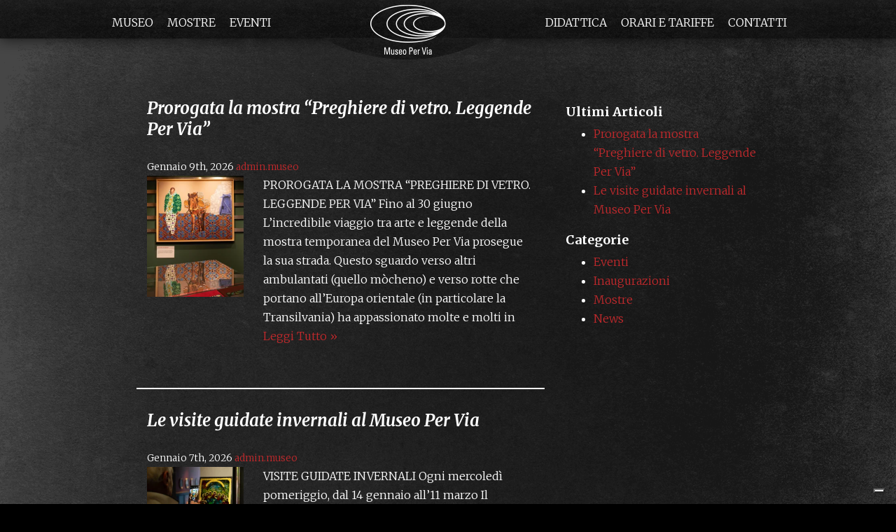

--- FILE ---
content_type: text/html; charset=UTF-8
request_url: https://www.museopervia.it/archivio-news/
body_size: 14094
content:

<!doctype html>  
<!--[if IEMobile 7 ]> <html lang="it-IT"class="no-js iem7"> <![endif]-->
<!--[if lt IE 7 ]> <html lang="it-IT" class="no-js ie6"> <![endif]-->
<!--[if IE 7 ]>    <html lang="it-IT" class="no-js ie7"> <![endif]-->
<!--[if IE 8 ]>    <html lang="it-IT" class="no-js ie8"> <![endif]-->
<!--[if (gte IE 9)|(gt IEMobile 7)|!(IEMobile)|!(IE)]><!--><html lang="it-IT" class="no-js"><!--<![endif]-->
	
	<head>
	    <!-- Global site tag (gtag.js) - Google Analytics -->
			<script async src="https://www.googletagmanager.com/gtag/js?id=UA-49877403-1"></script>
			<script>
			  window.dataLayer = window.dataLayer || [];
			  function gtag(){dataLayer.push(arguments);}
			  gtag('js', new Date());

			  gtag('config', 'UA-49877403-1', { 'anonymize_ip': true });
			</script>


		<meta charset="utf-8">
		<meta http-equiv="X-UA-Compatible" content="IE=edge,chrome=1">
        <!-- IMG FACEBOOK -->
        <link rel="image_src" href="http://www.museopervia.it/wp-content/gallery/homepage/IMG_9185.jpg" />
			
		<meta name="viewport" content="width=device-width, initial-scale=1.0, user-scalable=no">

		<!-- media-queries.js (fallback) -->
		<!--[if lt IE 9]>
			<script src="http://css3-mediaqueries-js.googlecode.com/svn/trunk/css3-mediaqueries.js"></script>			
		<![endif]-->
		<!-- html5.js -->
		<!--[if lt IE 9]>
			<script src="http://html5shim.googlecode.com/svn/trunk/html5.js"></script>
		<![endif]-->
		
  		<link rel="pingback" href="https://www.museopervia.it/xmlrpc.php">
		<!-- wordpress head functions -->
		<meta name='robots' content='index, follow, max-image-preview:large, max-snippet:-1, max-video-preview:-1' />

	<!-- This site is optimized with the Yoast SEO plugin v25.4 - https://yoast.com/wordpress/plugins/seo/ -->
	<title>Archivio news - Museo per Via - Pieve Tesino, Trento</title>
	<link rel="canonical" href="http://www.museopervia.it/archivio-news/" />
	<link rel="next" href="http://www.museopervia.it/archivio-news/page/2/" />
	<meta property="og:locale" content="it_IT" />
	<meta property="og:type" content="article" />
	<meta property="og:title" content="Archivio news - Museo per Via - Pieve Tesino, Trento" />
	<meta property="og:url" content="http://www.museopervia.it/archivio-news/" />
	<meta property="og:site_name" content="Museo per Via - Pieve Tesino, Trento" />
	<meta property="og:image" content="https://www.facebook.com/720387628037366/photos/a.720388184703977.1073741825.720387628037366/720388198037309/?type=1&theater" />
	<script type="application/ld+json" class="yoast-schema-graph">{"@context":"https://schema.org","@graph":[{"@type":["WebPage","CollectionPage"],"@id":"http://www.museopervia.it/archivio-news/","url":"http://www.museopervia.it/archivio-news/","name":"Archivio news - Museo per Via - Pieve Tesino, Trento","isPartOf":{"@id":"https://www.museopervia.it/#website"},"datePublished":"2014-11-01T09:21:45+00:00","breadcrumb":{"@id":"http://www.museopervia.it/archivio-news/#breadcrumb"},"inLanguage":"it-IT"},{"@type":"BreadcrumbList","@id":"http://www.museopervia.it/archivio-news/#breadcrumb","itemListElement":[{"@type":"ListItem","position":1,"name":"Home","item":"https://www.museopervia.it/"},{"@type":"ListItem","position":2,"name":"Archivio news"}]},{"@type":"WebSite","@id":"https://www.museopervia.it/#website","url":"https://www.museopervia.it/","name":"Museo per Via - Pieve Tesino, Trento","description":"Museo Tesino delle Stampe e dell’Ambulantato","publisher":{"@id":"https://www.museopervia.it/#organization"},"potentialAction":[{"@type":"SearchAction","target":{"@type":"EntryPoint","urlTemplate":"https://www.museopervia.it/?s={search_term_string}"},"query-input":{"@type":"PropertyValueSpecification","valueRequired":true,"valueName":"search_term_string"}}],"inLanguage":"it-IT"},{"@type":"Organization","@id":"https://www.museopervia.it/#organization","name":"Museo per Via - Pieve Tesino, Trento","url":"https://www.museopervia.it/","logo":{"@type":"ImageObject","inLanguage":"it-IT","@id":"https://www.museopervia.it/#/schema/logo/image/","url":"https://www.museopervia.it/wp-content/uploads/2024/07/loghetto_museopervia.png","contentUrl":"https://www.museopervia.it/wp-content/uploads/2024/07/loghetto_museopervia.png","width":334,"height":168,"caption":"Museo per Via - Pieve Tesino, Trento"},"image":{"@id":"https://www.museopervia.it/#/schema/logo/image/"},"sameAs":["https://www.facebook.com/pages/Museo-Per-Via/720387628037366","https://www.instagram.com/museopervia/"]}]}</script>
	<!-- / Yoast SEO plugin. -->


<link rel='dns-prefetch' href='//cdn.iubenda.com' />
<link rel='dns-prefetch' href='//fonts.googleapis.com' />
<script type="text/javascript">
/* <![CDATA[ */
window._wpemojiSettings = {"baseUrl":"https:\/\/s.w.org\/images\/core\/emoji\/15.0.3\/72x72\/","ext":".png","svgUrl":"https:\/\/s.w.org\/images\/core\/emoji\/15.0.3\/svg\/","svgExt":".svg","source":{"concatemoji":"https:\/\/www.museopervia.it\/wp-includes\/js\/wp-emoji-release.min.js?ver=9017bc38e4c7fa63e9cf3cf281cbc064"}};
/*! This file is auto-generated */
!function(i,n){var o,s,e;function c(e){try{var t={supportTests:e,timestamp:(new Date).valueOf()};sessionStorage.setItem(o,JSON.stringify(t))}catch(e){}}function p(e,t,n){e.clearRect(0,0,e.canvas.width,e.canvas.height),e.fillText(t,0,0);var t=new Uint32Array(e.getImageData(0,0,e.canvas.width,e.canvas.height).data),r=(e.clearRect(0,0,e.canvas.width,e.canvas.height),e.fillText(n,0,0),new Uint32Array(e.getImageData(0,0,e.canvas.width,e.canvas.height).data));return t.every(function(e,t){return e===r[t]})}function u(e,t,n){switch(t){case"flag":return n(e,"\ud83c\udff3\ufe0f\u200d\u26a7\ufe0f","\ud83c\udff3\ufe0f\u200b\u26a7\ufe0f")?!1:!n(e,"\ud83c\uddfa\ud83c\uddf3","\ud83c\uddfa\u200b\ud83c\uddf3")&&!n(e,"\ud83c\udff4\udb40\udc67\udb40\udc62\udb40\udc65\udb40\udc6e\udb40\udc67\udb40\udc7f","\ud83c\udff4\u200b\udb40\udc67\u200b\udb40\udc62\u200b\udb40\udc65\u200b\udb40\udc6e\u200b\udb40\udc67\u200b\udb40\udc7f");case"emoji":return!n(e,"\ud83d\udc26\u200d\u2b1b","\ud83d\udc26\u200b\u2b1b")}return!1}function f(e,t,n){var r="undefined"!=typeof WorkerGlobalScope&&self instanceof WorkerGlobalScope?new OffscreenCanvas(300,150):i.createElement("canvas"),a=r.getContext("2d",{willReadFrequently:!0}),o=(a.textBaseline="top",a.font="600 32px Arial",{});return e.forEach(function(e){o[e]=t(a,e,n)}),o}function t(e){var t=i.createElement("script");t.src=e,t.defer=!0,i.head.appendChild(t)}"undefined"!=typeof Promise&&(o="wpEmojiSettingsSupports",s=["flag","emoji"],n.supports={everything:!0,everythingExceptFlag:!0},e=new Promise(function(e){i.addEventListener("DOMContentLoaded",e,{once:!0})}),new Promise(function(t){var n=function(){try{var e=JSON.parse(sessionStorage.getItem(o));if("object"==typeof e&&"number"==typeof e.timestamp&&(new Date).valueOf()<e.timestamp+604800&&"object"==typeof e.supportTests)return e.supportTests}catch(e){}return null}();if(!n){if("undefined"!=typeof Worker&&"undefined"!=typeof OffscreenCanvas&&"undefined"!=typeof URL&&URL.createObjectURL&&"undefined"!=typeof Blob)try{var e="postMessage("+f.toString()+"("+[JSON.stringify(s),u.toString(),p.toString()].join(",")+"));",r=new Blob([e],{type:"text/javascript"}),a=new Worker(URL.createObjectURL(r),{name:"wpTestEmojiSupports"});return void(a.onmessage=function(e){c(n=e.data),a.terminate(),t(n)})}catch(e){}c(n=f(s,u,p))}t(n)}).then(function(e){for(var t in e)n.supports[t]=e[t],n.supports.everything=n.supports.everything&&n.supports[t],"flag"!==t&&(n.supports.everythingExceptFlag=n.supports.everythingExceptFlag&&n.supports[t]);n.supports.everythingExceptFlag=n.supports.everythingExceptFlag&&!n.supports.flag,n.DOMReady=!1,n.readyCallback=function(){n.DOMReady=!0}}).then(function(){return e}).then(function(){var e;n.supports.everything||(n.readyCallback(),(e=n.source||{}).concatemoji?t(e.concatemoji):e.wpemoji&&e.twemoji&&(t(e.twemoji),t(e.wpemoji)))}))}((window,document),window._wpemojiSettings);
/* ]]> */
</script>
<style id='wp-emoji-styles-inline-css' type='text/css'>

	img.wp-smiley, img.emoji {
		display: inline !important;
		border: none !important;
		box-shadow: none !important;
		height: 1em !important;
		width: 1em !important;
		margin: 0 0.07em !important;
		vertical-align: -0.1em !important;
		background: none !important;
		padding: 0 !important;
	}
</style>
<link rel='stylesheet' id='wp-block-library-css' href='https://www.museopervia.it/wp-includes/css/dist/block-library/style.min.css?ver=9017bc38e4c7fa63e9cf3cf281cbc064' type='text/css' media='all' />
<style id='classic-theme-styles-inline-css' type='text/css'>
/*! This file is auto-generated */
.wp-block-button__link{color:#fff;background-color:#32373c;border-radius:9999px;box-shadow:none;text-decoration:none;padding:calc(.667em + 2px) calc(1.333em + 2px);font-size:1.125em}.wp-block-file__button{background:#32373c;color:#fff;text-decoration:none}
</style>
<style id='global-styles-inline-css' type='text/css'>
:root{--wp--preset--aspect-ratio--square: 1;--wp--preset--aspect-ratio--4-3: 4/3;--wp--preset--aspect-ratio--3-4: 3/4;--wp--preset--aspect-ratio--3-2: 3/2;--wp--preset--aspect-ratio--2-3: 2/3;--wp--preset--aspect-ratio--16-9: 16/9;--wp--preset--aspect-ratio--9-16: 9/16;--wp--preset--color--black: #000000;--wp--preset--color--cyan-bluish-gray: #abb8c3;--wp--preset--color--white: #ffffff;--wp--preset--color--pale-pink: #f78da7;--wp--preset--color--vivid-red: #cf2e2e;--wp--preset--color--luminous-vivid-orange: #ff6900;--wp--preset--color--luminous-vivid-amber: #fcb900;--wp--preset--color--light-green-cyan: #7bdcb5;--wp--preset--color--vivid-green-cyan: #00d084;--wp--preset--color--pale-cyan-blue: #8ed1fc;--wp--preset--color--vivid-cyan-blue: #0693e3;--wp--preset--color--vivid-purple: #9b51e0;--wp--preset--gradient--vivid-cyan-blue-to-vivid-purple: linear-gradient(135deg,rgba(6,147,227,1) 0%,rgb(155,81,224) 100%);--wp--preset--gradient--light-green-cyan-to-vivid-green-cyan: linear-gradient(135deg,rgb(122,220,180) 0%,rgb(0,208,130) 100%);--wp--preset--gradient--luminous-vivid-amber-to-luminous-vivid-orange: linear-gradient(135deg,rgba(252,185,0,1) 0%,rgba(255,105,0,1) 100%);--wp--preset--gradient--luminous-vivid-orange-to-vivid-red: linear-gradient(135deg,rgba(255,105,0,1) 0%,rgb(207,46,46) 100%);--wp--preset--gradient--very-light-gray-to-cyan-bluish-gray: linear-gradient(135deg,rgb(238,238,238) 0%,rgb(169,184,195) 100%);--wp--preset--gradient--cool-to-warm-spectrum: linear-gradient(135deg,rgb(74,234,220) 0%,rgb(151,120,209) 20%,rgb(207,42,186) 40%,rgb(238,44,130) 60%,rgb(251,105,98) 80%,rgb(254,248,76) 100%);--wp--preset--gradient--blush-light-purple: linear-gradient(135deg,rgb(255,206,236) 0%,rgb(152,150,240) 100%);--wp--preset--gradient--blush-bordeaux: linear-gradient(135deg,rgb(254,205,165) 0%,rgb(254,45,45) 50%,rgb(107,0,62) 100%);--wp--preset--gradient--luminous-dusk: linear-gradient(135deg,rgb(255,203,112) 0%,rgb(199,81,192) 50%,rgb(65,88,208) 100%);--wp--preset--gradient--pale-ocean: linear-gradient(135deg,rgb(255,245,203) 0%,rgb(182,227,212) 50%,rgb(51,167,181) 100%);--wp--preset--gradient--electric-grass: linear-gradient(135deg,rgb(202,248,128) 0%,rgb(113,206,126) 100%);--wp--preset--gradient--midnight: linear-gradient(135deg,rgb(2,3,129) 0%,rgb(40,116,252) 100%);--wp--preset--font-size--small: 13px;--wp--preset--font-size--medium: 20px;--wp--preset--font-size--large: 36px;--wp--preset--font-size--x-large: 42px;--wp--preset--spacing--20: 0.44rem;--wp--preset--spacing--30: 0.67rem;--wp--preset--spacing--40: 1rem;--wp--preset--spacing--50: 1.5rem;--wp--preset--spacing--60: 2.25rem;--wp--preset--spacing--70: 3.38rem;--wp--preset--spacing--80: 5.06rem;--wp--preset--shadow--natural: 6px 6px 9px rgba(0, 0, 0, 0.2);--wp--preset--shadow--deep: 12px 12px 50px rgba(0, 0, 0, 0.4);--wp--preset--shadow--sharp: 6px 6px 0px rgba(0, 0, 0, 0.2);--wp--preset--shadow--outlined: 6px 6px 0px -3px rgba(255, 255, 255, 1), 6px 6px rgba(0, 0, 0, 1);--wp--preset--shadow--crisp: 6px 6px 0px rgba(0, 0, 0, 1);}:where(.is-layout-flex){gap: 0.5em;}:where(.is-layout-grid){gap: 0.5em;}body .is-layout-flex{display: flex;}.is-layout-flex{flex-wrap: wrap;align-items: center;}.is-layout-flex > :is(*, div){margin: 0;}body .is-layout-grid{display: grid;}.is-layout-grid > :is(*, div){margin: 0;}:where(.wp-block-columns.is-layout-flex){gap: 2em;}:where(.wp-block-columns.is-layout-grid){gap: 2em;}:where(.wp-block-post-template.is-layout-flex){gap: 1.25em;}:where(.wp-block-post-template.is-layout-grid){gap: 1.25em;}.has-black-color{color: var(--wp--preset--color--black) !important;}.has-cyan-bluish-gray-color{color: var(--wp--preset--color--cyan-bluish-gray) !important;}.has-white-color{color: var(--wp--preset--color--white) !important;}.has-pale-pink-color{color: var(--wp--preset--color--pale-pink) !important;}.has-vivid-red-color{color: var(--wp--preset--color--vivid-red) !important;}.has-luminous-vivid-orange-color{color: var(--wp--preset--color--luminous-vivid-orange) !important;}.has-luminous-vivid-amber-color{color: var(--wp--preset--color--luminous-vivid-amber) !important;}.has-light-green-cyan-color{color: var(--wp--preset--color--light-green-cyan) !important;}.has-vivid-green-cyan-color{color: var(--wp--preset--color--vivid-green-cyan) !important;}.has-pale-cyan-blue-color{color: var(--wp--preset--color--pale-cyan-blue) !important;}.has-vivid-cyan-blue-color{color: var(--wp--preset--color--vivid-cyan-blue) !important;}.has-vivid-purple-color{color: var(--wp--preset--color--vivid-purple) !important;}.has-black-background-color{background-color: var(--wp--preset--color--black) !important;}.has-cyan-bluish-gray-background-color{background-color: var(--wp--preset--color--cyan-bluish-gray) !important;}.has-white-background-color{background-color: var(--wp--preset--color--white) !important;}.has-pale-pink-background-color{background-color: var(--wp--preset--color--pale-pink) !important;}.has-vivid-red-background-color{background-color: var(--wp--preset--color--vivid-red) !important;}.has-luminous-vivid-orange-background-color{background-color: var(--wp--preset--color--luminous-vivid-orange) !important;}.has-luminous-vivid-amber-background-color{background-color: var(--wp--preset--color--luminous-vivid-amber) !important;}.has-light-green-cyan-background-color{background-color: var(--wp--preset--color--light-green-cyan) !important;}.has-vivid-green-cyan-background-color{background-color: var(--wp--preset--color--vivid-green-cyan) !important;}.has-pale-cyan-blue-background-color{background-color: var(--wp--preset--color--pale-cyan-blue) !important;}.has-vivid-cyan-blue-background-color{background-color: var(--wp--preset--color--vivid-cyan-blue) !important;}.has-vivid-purple-background-color{background-color: var(--wp--preset--color--vivid-purple) !important;}.has-black-border-color{border-color: var(--wp--preset--color--black) !important;}.has-cyan-bluish-gray-border-color{border-color: var(--wp--preset--color--cyan-bluish-gray) !important;}.has-white-border-color{border-color: var(--wp--preset--color--white) !important;}.has-pale-pink-border-color{border-color: var(--wp--preset--color--pale-pink) !important;}.has-vivid-red-border-color{border-color: var(--wp--preset--color--vivid-red) !important;}.has-luminous-vivid-orange-border-color{border-color: var(--wp--preset--color--luminous-vivid-orange) !important;}.has-luminous-vivid-amber-border-color{border-color: var(--wp--preset--color--luminous-vivid-amber) !important;}.has-light-green-cyan-border-color{border-color: var(--wp--preset--color--light-green-cyan) !important;}.has-vivid-green-cyan-border-color{border-color: var(--wp--preset--color--vivid-green-cyan) !important;}.has-pale-cyan-blue-border-color{border-color: var(--wp--preset--color--pale-cyan-blue) !important;}.has-vivid-cyan-blue-border-color{border-color: var(--wp--preset--color--vivid-cyan-blue) !important;}.has-vivid-purple-border-color{border-color: var(--wp--preset--color--vivid-purple) !important;}.has-vivid-cyan-blue-to-vivid-purple-gradient-background{background: var(--wp--preset--gradient--vivid-cyan-blue-to-vivid-purple) !important;}.has-light-green-cyan-to-vivid-green-cyan-gradient-background{background: var(--wp--preset--gradient--light-green-cyan-to-vivid-green-cyan) !important;}.has-luminous-vivid-amber-to-luminous-vivid-orange-gradient-background{background: var(--wp--preset--gradient--luminous-vivid-amber-to-luminous-vivid-orange) !important;}.has-luminous-vivid-orange-to-vivid-red-gradient-background{background: var(--wp--preset--gradient--luminous-vivid-orange-to-vivid-red) !important;}.has-very-light-gray-to-cyan-bluish-gray-gradient-background{background: var(--wp--preset--gradient--very-light-gray-to-cyan-bluish-gray) !important;}.has-cool-to-warm-spectrum-gradient-background{background: var(--wp--preset--gradient--cool-to-warm-spectrum) !important;}.has-blush-light-purple-gradient-background{background: var(--wp--preset--gradient--blush-light-purple) !important;}.has-blush-bordeaux-gradient-background{background: var(--wp--preset--gradient--blush-bordeaux) !important;}.has-luminous-dusk-gradient-background{background: var(--wp--preset--gradient--luminous-dusk) !important;}.has-pale-ocean-gradient-background{background: var(--wp--preset--gradient--pale-ocean) !important;}.has-electric-grass-gradient-background{background: var(--wp--preset--gradient--electric-grass) !important;}.has-midnight-gradient-background{background: var(--wp--preset--gradient--midnight) !important;}.has-small-font-size{font-size: var(--wp--preset--font-size--small) !important;}.has-medium-font-size{font-size: var(--wp--preset--font-size--medium) !important;}.has-large-font-size{font-size: var(--wp--preset--font-size--large) !important;}.has-x-large-font-size{font-size: var(--wp--preset--font-size--x-large) !important;}
:where(.wp-block-post-template.is-layout-flex){gap: 1.25em;}:where(.wp-block-post-template.is-layout-grid){gap: 1.25em;}
:where(.wp-block-columns.is-layout-flex){gap: 2em;}:where(.wp-block-columns.is-layout-grid){gap: 2em;}
:root :where(.wp-block-pullquote){font-size: 1.5em;line-height: 1.6;}
</style>
<link rel='stylesheet' id='contact-form-7-css' href='https://www.museopervia.it/wp-content/plugins/contact-form-7/includes/css/styles.css?ver=6.0' type='text/css' media='all' />
<link rel='stylesheet' id='googlefonts-css' href='https://fonts.googleapis.com/css?family=Merriweather:300,400,700,700italic,900,900italic&subset=latin' type='text/css' media='all' />
<link rel='stylesheet' id='swiper-css' href='https://www.museopervia.it/wp-content/themes/museopervia/library/css/swiper-bundle.min.css?ver=11.1.4' type='text/css' media='all' />
<link rel='stylesheet' id='bootstrap-css' href='https://www.museopervia.it/wp-content/themes/museopervia/library/css/bootstrap.css?ver=1.0' type='text/css' media='all' />
<link rel='stylesheet' id='wpbs-style-css' href='https://www.museopervia.it/wp-content/themes/museopervia/style.css?ver=1.0' type='text/css' media='all' />
<style id='akismet-widget-style-inline-css' type='text/css'>

			.a-stats {
				--akismet-color-mid-green: #357b49;
				--akismet-color-white: #fff;
				--akismet-color-light-grey: #f6f7f7;

				max-width: 350px;
				width: auto;
			}

			.a-stats * {
				all: unset;
				box-sizing: border-box;
			}

			.a-stats strong {
				font-weight: 600;
			}

			.a-stats a.a-stats__link,
			.a-stats a.a-stats__link:visited,
			.a-stats a.a-stats__link:active {
				background: var(--akismet-color-mid-green);
				border: none;
				box-shadow: none;
				border-radius: 8px;
				color: var(--akismet-color-white);
				cursor: pointer;
				display: block;
				font-family: -apple-system, BlinkMacSystemFont, 'Segoe UI', 'Roboto', 'Oxygen-Sans', 'Ubuntu', 'Cantarell', 'Helvetica Neue', sans-serif;
				font-weight: 500;
				padding: 12px;
				text-align: center;
				text-decoration: none;
				transition: all 0.2s ease;
			}

			/* Extra specificity to deal with TwentyTwentyOne focus style */
			.widget .a-stats a.a-stats__link:focus {
				background: var(--akismet-color-mid-green);
				color: var(--akismet-color-white);
				text-decoration: none;
			}

			.a-stats a.a-stats__link:hover {
				filter: brightness(110%);
				box-shadow: 0 4px 12px rgba(0, 0, 0, 0.06), 0 0 2px rgba(0, 0, 0, 0.16);
			}

			.a-stats .count {
				color: var(--akismet-color-white);
				display: block;
				font-size: 1.5em;
				line-height: 1.4;
				padding: 0 13px;
				white-space: nowrap;
			}
		
</style>

<script  type="text/javascript" class=" _iub_cs_skip" type="text/javascript" id="iubenda-head-inline-scripts-0">
/* <![CDATA[ */

var _iub = _iub || [];
_iub.csConfiguration = {"ccpaAcknowledgeOnDisplay":true,"consentOnContinuedBrowsing":false,"countryDetection":true,"enableCcpa":true,"floatingPreferencesButtonDisplay":"bottom-right","invalidateConsentWithoutLog":true,"perPurposeConsent":true,"siteId":2734833,"whitelabel":false,"cookiePolicyId":45504805,"lang":"it", "banner":{ "acceptButtonDisplay":true,"closeButtonDisplay":false,"customizeButtonDisplay":true,"explicitWithdrawal":true,"fontSize":"12px","listPurposes":true,"position":"bottom","rejectButtonDisplay":true }};
/* ]]> */
</script>
<script  type="text/javascript" class=" _iub_cs_skip" type="text/javascript" src="//cdn.iubenda.com/cs/ccpa/stub.js?ver=3.12.4" id="iubenda-head-scripts-0-js"></script>
<script  type="text/javascript" charset="UTF-8" async="" class=" _iub_cs_skip" type="text/javascript" src="//cdn.iubenda.com/cs/iubenda_cs.js?ver=3.12.4" id="iubenda-head-scripts-1-js"></script>
<script type="text/javascript" src="https://www.museopervia.it/wp-includes/js/jquery/jquery.min.js?ver=3.7.1" id="jquery-core-js"></script>
<script type="text/javascript" src="https://www.museopervia.it/wp-includes/js/jquery/jquery-migrate.min.js?ver=3.4.1" id="jquery-migrate-js"></script>
<script type="text/javascript" src="https://www.museopervia.it/wp-content/themes/museopervia/library/js/bootstrap.min.js?ver=1.2" id="bootstrap-js"></script>
<script type="text/javascript" src="https://www.museopervia.it/wp-content/themes/museopervia/library/js/scripts.js?ver=1.2" id="wpbs-scripts-js"></script>
<script type="text/javascript" src="https://www.museopervia.it/wp-content/themes/museopervia/library/js/modernizr.full.min.js?ver=1.2" id="modernizr-js"></script>
<script type="text/javascript" src="https://www.museopervia.it/wp-content/themes/museopervia/library/js/swiper-bundle.min.js?ver=11.1.4" id="swiper-js"></script>
<link rel="https://api.w.org/" href="https://www.museopervia.it/wp-json/" /><style type='text/css' media='screen'>
	body{ font-family:"Merriweather", arial, sans-serif;}
</style>
<!-- fonts delivered by Wordpress Google Fonts, a plugin by Adrian3.com --><noscript><style>.lazyload[data-src]{display:none !important;}</style></noscript><style>.lazyload{background-image:none !important;}.lazyload:before{background-image:none !important;}</style><link rel="icon" href="https://www.museopervia.it/wp-content/uploads/2024/07/favicon_museopervia-125x125.png" sizes="32x32" />
<link rel="icon" href="https://www.museopervia.it/wp-content/uploads/2024/07/favicon_museopervia-240x240.png" sizes="192x192" />
<link rel="apple-touch-icon" href="https://www.museopervia.it/wp-content/uploads/2024/07/favicon_museopervia-240x240.png" />
<meta name="msapplication-TileImage" content="https://www.museopervia.it/wp-content/uploads/2024/07/favicon_museopervia-300x300.png" />
		<!-- end of wordpress head -->
        <link rel="stylesheet" href="https://www.museopervia.it/wp-content/themes/museopervia/css/meanmenu.css">
				
	</head>
	
		<!--<body class="blog wp-custom-logo" style="background:url(https://www.museopervia.it/wp-content/uploads/2014/03/IMG_9304.jpg) no-repeat; background-size:cover; background-attachment:fixed;">-->
	
	<body class="blog wp-custom-logo">
	<header role="banner" class="navbar navbar-default" id="masthead">
   	
            <div class="fluid-container clearfix">
                <div class="navigation-top">
					<div class="nav-menu left"><nav class="menu-navigazione-left-container"><ul id="menu-navigazione-left" class="menu"><li id="menu-item-785" class="menu-item menu-item-type-post_type menu-item-object-page menu-item-has-children menu-item-785"><a href="https://www.museopervia.it/il-museo/">Museo</a>
<ul class="sub-menu">
	<li id="menu-item-2902" class="menu-item menu-item-type-post_type menu-item-object-page menu-item-2902"><a href="https://www.museopervia.it/preghiere-di-vetro-2025/">Preghiere di vetro – 2025</a></li>
	<li id="menu-item-2651" class="menu-item menu-item-type-post_type menu-item-object-page menu-item-2651"><a href="https://www.museopervia.it/percorso-museale/">Percorso Museale</a></li>
	<li id="menu-item-2650" class="menu-item menu-item-type-post_type menu-item-object-page menu-item-2650"><a href="https://www.museopervia.it/storia-dei-tesini/">Storia dei Tesini</a></li>
	<li id="menu-item-1949" class="menu-item menu-item-type-post_type menu-item-object-page menu-item-1949"><a href="https://www.museopervia.it/la-collezione-stampe/">La collezione di stampe</a></li>
</ul>
</li>
<li id="menu-item-2653" class="menu-item menu-item-type-taxonomy menu-item-object-category menu-item-has-children menu-item-2653"><a href="https://www.museopervia.it/category/mostre/">Mostre</a>
<ul class="sub-menu">
	<li id="menu-item-2846" class="menu-item menu-item-type-post_type menu-item-object-page menu-item-2846"><a href="https://www.museopervia.it/dare-forma-a-un-sogno-2024/">DARE FORMA A UN SOGNO – 2024</a></li>
	<li id="menu-item-2771" class="menu-item menu-item-type-post_type menu-item-object-page menu-item-2771"><a href="https://www.museopervia.it/il-ritorno-dellambulante-2024/">Il ritorno dell’ambulante – 2024</a></li>
	<li id="menu-item-2656" class="menu-item menu-item-type-taxonomy menu-item-object-category menu-item-2656"><a href="https://www.museopervia.it/category/mostre/">Archivio Mostre</a></li>
	<li id="menu-item-2657" class="menu-item menu-item-type-post_type menu-item-object-page menu-item-2657"><a href="https://www.museopervia.it/pubblicazioni/">Pubblicazioni</a></li>
</ul>
</li>
<li id="menu-item-2652" class="menu-item menu-item-type-taxonomy menu-item-object-category menu-item-has-children menu-item-2652"><a href="https://www.museopervia.it/category/eventi/">Eventi</a>
<ul class="sub-menu">
	<li id="menu-item-2654" class="menu-item menu-item-type-taxonomy menu-item-object-category menu-item-2654"><a href="https://www.museopervia.it/category/inaugurazioni/">Inaugurazioni</a></li>
	<li id="menu-item-2655" class="menu-item menu-item-type-taxonomy menu-item-object-category menu-item-2655"><a href="https://www.museopervia.it/category/eventi/">Eventi</a></li>
</ul>
</li>
</ul></nav></div>
					<div class="logo-top"><a title="Museo Tesino delle Stampe e dell’Ambulantato" href="https://www.museopervia.it"><img src="[data-uri]" alt="Museo Per Via" width="236" height="109" data-src="https://www.museopervia.it/wp-content/themes/museopervia/images/logo-pervia-2022.png" decoding="async" class="lazyload" data-eio-rwidth="236" data-eio-rheight="109" /><noscript><img src="https://www.museopervia.it/wp-content/themes/museopervia/images/logo-pervia-2022.png" alt="Museo Per Via" width="236" height="109" data-eio="l" /></noscript></a></div>
					<div class="nav-menu right"><nav class="menu-navigazione-right-container"><ul id="menu-navigazione-right" class="menu"><li id="menu-item-641" class="menu-item menu-item-type-post_type menu-item-object-page menu-item-641"><a href="https://www.museopervia.it/didattica/">Didattica</a></li>
<li id="menu-item-294" class="menu-item menu-item-type-post_type menu-item-object-page menu-item-294"><a href="https://www.museopervia.it/visite-al-museo/">Orari e Tariffe</a></li>
<li id="menu-item-295" class="menu-item menu-item-type-post_type menu-item-object-page menu-item-295"><a href="https://www.museopervia.it/contatti/">Contatti</a></li>
</ul></nav></div>
                </div><!--/.navigation-top-->
                <div class="responsive-menu">
                	<a  id="respsmlogo" href="https://www.museopervia.it"><img src="[data-uri]" data-src="https://www.museopervia.it/wp-content/themes/museopervia/images/small-logo-2022.png" decoding="async" class="lazyload" data-eio-rwidth="52" data-eio-rheight="36"><noscript><img src="https://www.museopervia.it/wp-content/themes/museopervia/images/small-logo-2022.png" data-eio="l"></noscript></a>
                	<nav class="clearfix"><ul id="menu-menu-principale" class="clearfix"><li id="menu-item-2114" class="menu-item menu-item-type-post_type menu-item-object-page menu-item-has-children menu-item-2114"><a href="https://www.museopervia.it/il-museo/">Museo</a>
<ul class="sub-menu">
	<li id="menu-item-2640" class="menu-item menu-item-type-post_type menu-item-object-page menu-item-2640"><a href="https://www.museopervia.it/percorso-museale/">Percorso Museale</a></li>
	<li id="menu-item-127" class="menu-item menu-item-type-post_type menu-item-object-page menu-item-127"><a href="https://www.museopervia.it/collezioni-e-stampe/">La collezione di stampe</a></li>
	<li id="menu-item-2639" class="menu-item menu-item-type-post_type menu-item-object-page menu-item-2639"><a href="https://www.museopervia.it/storia-dei-tesini/">Storia dei Tesini</a></li>
</ul>
</li>
<li id="menu-item-2644" class="menu-item menu-item-type-taxonomy menu-item-object-category menu-item-has-children menu-item-2644"><a href="https://www.museopervia.it/category/mostre/">Mostre</a>
<ul class="sub-menu">
	<li id="menu-item-2900" class="menu-item menu-item-type-post_type menu-item-object-page menu-item-2900"><a href="https://www.museopervia.it/preghiere-di-vetro-2025/">Preghiere di vetro – 2025</a></li>
	<li id="menu-item-2843" class="menu-item menu-item-type-post_type menu-item-object-page menu-item-2843"><a href="https://www.museopervia.it/dare-forma-a-un-sogno-2024/">Dare forma a un sogno – 2024</a></li>
	<li id="menu-item-2769" class="menu-item menu-item-type-post_type menu-item-object-page menu-item-2769"><a href="https://www.museopervia.it/il-ritorno-dellambulante-2024/">Il ritorno dell’ambulante – 2024</a></li>
	<li id="menu-item-2645" class="menu-item menu-item-type-taxonomy menu-item-object-category menu-item-2645"><a href="https://www.museopervia.it/category/mostre/">Archivio Mostre</a></li>
	<li id="menu-item-2646" class="menu-item menu-item-type-post_type menu-item-object-page menu-item-2646"><a href="https://www.museopervia.it/pubblicazioni/">Pubblicazioni</a></li>
</ul>
</li>
<li id="menu-item-2643" class="menu-item menu-item-type-taxonomy menu-item-object-category menu-item-has-children menu-item-2643"><a href="https://www.museopervia.it/category/eventi/">Eventi</a>
<ul class="sub-menu">
	<li id="menu-item-2648" class="menu-item menu-item-type-taxonomy menu-item-object-category menu-item-2648"><a href="https://www.museopervia.it/category/inaugurazioni/">Inaugurazioni</a></li>
	<li id="menu-item-2647" class="menu-item menu-item-type-taxonomy menu-item-object-category menu-item-2647"><a href="https://www.museopervia.it/category/eventi/">Eventi</a></li>
</ul>
</li>
<li id="menu-item-115" class="menu-item menu-item-type-post_type menu-item-object-page menu-item-115"><a href="https://www.museopervia.it/visite-al-museo/">Orari e tariffe</a></li>
<li id="menu-item-652" class="menu-item menu-item-type-post_type menu-item-object-page menu-item-652"><a href="https://www.museopervia.it/didattica/">Didattica</a></li>
<li id="menu-item-116" class="menu-item menu-item-type-post_type menu-item-object-page menu-item-116"><a href="https://www.museopervia.it/contatti/">Contatti</a></li>
</ul></nav>                </div>
            </div> <!-- end .container -->
    
    </header> <!-- end header -->
		
			<div class="contenitore">		
		            <div class="fluid-container">			<div id="content" class="clearfix row">
			
				<div id="main" class="main-wrapper clearfix" role="main">
					
					<div class="col-sm-8">
												
						<article id="post-2925" class="post-item post-2925 post type-post status-publish format-standard has-post-thumbnail hentry category-eventi" role="article">
							<header>
																<h1 class="page-title" itemprop="headline"><a href="https://www.museopervia.it/prorogata-la-mostra-preghiere-di-vetro-leggende-per-via/">Prorogata la mostra &#8220;Preghiere di vetro. Leggende Per Via&#8221;</a></h1>
                                <small>Gennaio 9th, 2026 <a href="https://www.museopervia.it/author/admin-museo/" title="Articoli scritti da admin.museo" rel="author">admin.museo</a></small>
							</header>
							
							<section class="post_content clearfix" itemprop="articleBody">
								<figure class="main-thumb"><a href="https://www.museopervia.it/prorogata-la-mostra-preghiere-di-vetro-leggende-per-via/"><img src="[data-uri]" class="attachment-t400xh size-t400xh wp-post-image lazyload" alt="Un quadro della mostra &quot;Preghiere di vetro&quot;. Leggende Per Via&quot;" decoding="async" fetchpriority="high"   data-src="https://www.museopervia.it/wp-content/uploads/2026/01/Untitled-design-88-400x500.jpg" data-srcset="https://www.museopervia.it/wp-content/uploads/2026/01/Untitled-design-88-400x500.jpg 400w, https://www.museopervia.it/wp-content/uploads/2026/01/Untitled-design-88-240x300.jpg 240w, https://www.museopervia.it/wp-content/uploads/2026/01/Untitled-design-88-819x1024.jpg 819w, https://www.museopervia.it/wp-content/uploads/2026/01/Untitled-design-88-768x960.jpg 768w, https://www.museopervia.it/wp-content/uploads/2026/01/Untitled-design-88.jpg 864w" data-sizes="auto" data-eio-rwidth="400" data-eio-rheight="500" /><noscript><img src="https://www.museopervia.it/wp-content/uploads/2026/01/Untitled-design-88-400x500.jpg" class="attachment-t400xh size-t400xh wp-post-image" alt="Un quadro della mostra &quot;Preghiere di vetro&quot;. Leggende Per Via&quot;" decoding="async" fetchpriority="high" srcset="https://www.museopervia.it/wp-content/uploads/2026/01/Untitled-design-88-400x500.jpg 400w, https://www.museopervia.it/wp-content/uploads/2026/01/Untitled-design-88-240x300.jpg 240w, https://www.museopervia.it/wp-content/uploads/2026/01/Untitled-design-88-819x1024.jpg 819w, https://www.museopervia.it/wp-content/uploads/2026/01/Untitled-design-88-768x960.jpg 768w, https://www.museopervia.it/wp-content/uploads/2026/01/Untitled-design-88.jpg 864w" sizes="(max-width: 400px) 100vw, 400px" data-eio="l" /></noscript></a></figure>
								<div class="entry-content"><p>PROROGATA LA MOSTRA &#8220;PREGHIERE DI VETRO. LEGGENDE PER VIA&#8221; Fino al 30 giugno &nbsp; L&#8217;incredibile viaggio tra arte e leggende della mostra temporanea del Museo Per Via prosegue la sua strada. Questo sguardo verso altri ambulantati (quello mòcheno) e verso rotte che portano all&#8217;Europa orientale (in particolare la Transilvania) ha appassionato molte e molti in<br /><a href="https://www.museopervia.it/prorogata-la-mostra-preghiere-di-vetro-leggende-per-via/">Leggi Tutto &raquo; </a></p>
</div>
							</section> <!-- end article section -->

							<footer></footer> <!-- end article footer -->
						</article> <!-- end article -->
						
												
						<article id="post-2922" class="post-item post-2922 post type-post status-publish format-standard has-post-thumbnail hentry category-news" role="article">
							<header>
																<h1 class="page-title" itemprop="headline"><a href="https://www.museopervia.it/le-visite-guidate-invernali-al-museo-per-via/">Le visite guidate invernali al Museo Per Via</a></h1>
                                <small>Gennaio 7th, 2026 <a href="https://www.museopervia.it/author/admin-museo/" title="Articoli scritti da admin.museo" rel="author">admin.museo</a></small>
							</header>
							
							<section class="post_content clearfix" itemprop="articleBody">
								<figure class="main-thumb"><a href="https://www.museopervia.it/le-visite-guidate-invernali-al-museo-per-via/"><img src="[data-uri]" class="attachment-t400xh size-t400xh wp-post-image lazyload" alt="" decoding="async"   data-src="https://www.museopervia.it/wp-content/uploads/2025/07/HEX5717-Web-400x267.jpg" data-srcset="https://www.museopervia.it/wp-content/uploads/2025/07/HEX5717-Web-400x267.jpg 400w, https://www.museopervia.it/wp-content/uploads/2025/07/HEX5717-Web-300x200.jpg 300w, https://www.museopervia.it/wp-content/uploads/2025/07/HEX5717-Web-1024x683.jpg 1024w, https://www.museopervia.it/wp-content/uploads/2025/07/HEX5717-Web-768x512.jpg 768w, https://www.museopervia.it/wp-content/uploads/2025/07/HEX5717-Web-1536x1025.jpg 1536w, https://www.museopervia.it/wp-content/uploads/2025/07/HEX5717-Web-240x160.jpg 240w, https://www.museopervia.it/wp-content/uploads/2025/07/HEX5717-Web.jpg 1619w" data-sizes="auto" data-eio-rwidth="400" data-eio-rheight="267" /><noscript><img src="https://www.museopervia.it/wp-content/uploads/2025/07/HEX5717-Web-400x267.jpg" class="attachment-t400xh size-t400xh wp-post-image" alt="" decoding="async" srcset="https://www.museopervia.it/wp-content/uploads/2025/07/HEX5717-Web-400x267.jpg 400w, https://www.museopervia.it/wp-content/uploads/2025/07/HEX5717-Web-300x200.jpg 300w, https://www.museopervia.it/wp-content/uploads/2025/07/HEX5717-Web-1024x683.jpg 1024w, https://www.museopervia.it/wp-content/uploads/2025/07/HEX5717-Web-768x512.jpg 768w, https://www.museopervia.it/wp-content/uploads/2025/07/HEX5717-Web-1536x1025.jpg 1536w, https://www.museopervia.it/wp-content/uploads/2025/07/HEX5717-Web-240x160.jpg 240w, https://www.museopervia.it/wp-content/uploads/2025/07/HEX5717-Web.jpg 1619w" sizes="(max-width: 400px) 100vw, 400px" data-eio="l" /></noscript></a></figure>
								<div class="entry-content"><p>VISITE GUIDATE INVERNALI Ogni mercoledì pomeriggio, dal 14 gennaio all&#8217;11 marzo Il programma prevede visita alle 17 al Museo Casa De Gasperi e, a seguire, visita alle 17.30 al Museo Per Via.&nbsp; L&#8217;ingresso e la visita sono gratuiti. Non serve la prenotazione.&nbsp;</p>
</div>
							</section> <!-- end article section -->

							<footer></footer> <!-- end article footer -->
						</article> <!-- end article -->
						
												
						<article id="post-2918" class="post-item post-2918 post type-post status-publish format-standard hentry category-news" role="article">
							<header>
																<h1 class="page-title" itemprop="headline"><a href="https://www.museopervia.it/gli-orari-natalizi-del-museo-per-via-2/">Gli orari natalizi del Museo Per Via</a></h1>
                                <small>Gennaio 7th, 2026 <a href="https://www.museopervia.it/author/admin-museo/" title="Articoli scritti da admin.museo" rel="author">admin.museo</a></small>
							</header>
							
							<section class="post_content clearfix" itemprop="articleBody">
								<figure class="main-thumb"><a href="https://www.museopervia.it/gli-orari-natalizi-del-museo-per-via-2/"></a></figure>
								<div class="entry-content"><p>Nel piccolo borgo di Pieve Tesino c’è uno scrigno di democrazia che custodisce storie che portano direttamente nel cuore dell’Europa. Queste storie aspettano solo di essere scoperte. E quale occasione migliore delle vacanze natalizie? La&nbsp;Fondazione Trentina Alcide De Gasperi, quindi, ha previsto&nbsp;un programma di aperture speciali e di visite guidate per viversi la fine del<br /><a href="https://www.museopervia.it/gli-orari-natalizi-del-museo-per-via-2/">Leggi Tutto &raquo; </a></p>
</div>
							</section> <!-- end article section -->

							<footer></footer> <!-- end article footer -->
						</article> <!-- end article -->
						
												
						<article id="post-2910" class="post-item post-2910 post type-post status-publish format-standard has-post-thumbnail hentry category-eventi tag-circo tag-museo-per-via tag-pieve-tesino" role="article">
							<header>
																<h1 class="page-title" itemprop="headline"><a href="https://www.museopervia.it/al-via-il-microcirco-tesino/">AL VIA IL MICROCIRCO TESINO</a></h1>
                                <small>Ottobre 16th, 2025 <a href="https://www.museopervia.it/author/admin-museo/" title="Articoli scritti da admin.museo" rel="author">admin.museo</a></small>
							</header>
							
							<section class="post_content clearfix" itemprop="articleBody">
								<figure class="main-thumb"><a href="https://www.museopervia.it/al-via-il-microcirco-tesino/"><img src="[data-uri]" class="attachment-t400xh size-t400xh wp-post-image lazyload" alt="" decoding="async"   data-src="https://www.museopervia.it/wp-content/uploads/2025/10/1.-Spettacoli-a-Pieve-Tesino-400x266.jpg" data-srcset="https://www.museopervia.it/wp-content/uploads/2025/10/1.-Spettacoli-a-Pieve-Tesino-400x266.jpg 400w, https://www.museopervia.it/wp-content/uploads/2025/10/1.-Spettacoli-a-Pieve-Tesino-300x199.jpg 300w, https://www.museopervia.it/wp-content/uploads/2025/10/1.-Spettacoli-a-Pieve-Tesino-1024x680.jpg 1024w, https://www.museopervia.it/wp-content/uploads/2025/10/1.-Spettacoli-a-Pieve-Tesino-768x510.jpg 768w, https://www.museopervia.it/wp-content/uploads/2025/10/1.-Spettacoli-a-Pieve-Tesino-1536x1020.jpg 1536w, https://www.museopervia.it/wp-content/uploads/2025/10/1.-Spettacoli-a-Pieve-Tesino-240x159.jpg 240w, https://www.museopervia.it/wp-content/uploads/2025/10/1.-Spettacoli-a-Pieve-Tesino.jpg 1626w" data-sizes="auto" data-eio-rwidth="400" data-eio-rheight="266" /><noscript><img src="https://www.museopervia.it/wp-content/uploads/2025/10/1.-Spettacoli-a-Pieve-Tesino-400x266.jpg" class="attachment-t400xh size-t400xh wp-post-image" alt="" decoding="async" srcset="https://www.museopervia.it/wp-content/uploads/2025/10/1.-Spettacoli-a-Pieve-Tesino-400x266.jpg 400w, https://www.museopervia.it/wp-content/uploads/2025/10/1.-Spettacoli-a-Pieve-Tesino-300x199.jpg 300w, https://www.museopervia.it/wp-content/uploads/2025/10/1.-Spettacoli-a-Pieve-Tesino-1024x680.jpg 1024w, https://www.museopervia.it/wp-content/uploads/2025/10/1.-Spettacoli-a-Pieve-Tesino-768x510.jpg 768w, https://www.museopervia.it/wp-content/uploads/2025/10/1.-Spettacoli-a-Pieve-Tesino-1536x1020.jpg 1536w, https://www.museopervia.it/wp-content/uploads/2025/10/1.-Spettacoli-a-Pieve-Tesino-240x159.jpg 240w, https://www.museopervia.it/wp-content/uploads/2025/10/1.-Spettacoli-a-Pieve-Tesino.jpg 1626w" sizes="(max-width: 400px) 100vw, 400px" data-eio="l" /></noscript></a></figure>
								<div class="entry-content"><p>MICROCIRCO TESINO Una nuova esperienza da vivere Per Via &nbsp; Da venerdì 17 a domenica 19 ottobre Spettacoli il pomeriggio e la sera Pieve Tesino, via Brigata Abruzzi &nbsp; Tre giorni. Una piccola tenda da circo. Un ricco programma di spettacoli, tra circo, musica, magia e illusionismo. Il Museo Per Via, per l’occasione, a ingresso<br /><a href="https://www.museopervia.it/al-via-il-microcirco-tesino/">Leggi Tutto &raquo; </a></p>
</div>
							</section> <!-- end article section -->

							<footer><p class="tags"><span class="tags-title">Tags:</span> <a href="https://www.museopervia.it/tag/circo/" rel="tag">circo</a>, <a href="https://www.museopervia.it/tag/museo-per-via/" rel="tag">museo per via</a>, <a href="https://www.museopervia.it/tag/pieve-tesino/" rel="tag">Pieve Tesino</a></p></footer> <!-- end article footer -->
						</article> <!-- end article -->
						
												
						<article id="post-2904" class="post-item post-2904 post type-post status-publish format-standard has-post-thumbnail hentry category-news" role="article">
							<header>
																<h1 class="page-title" itemprop="headline"><a href="https://www.museopervia.it/le-giornate-dei-musei-etnografici-del-trentino/">LE GIORNATE DEI MUSEI ETNOGRAFICI DEL TRENTINO</a></h1>
                                <small>Settembre 26th, 2025 <a href="https://www.museopervia.it/author/admin-museo/" title="Articoli scritti da admin.museo" rel="author">admin.museo</a></small>
							</header>
							
							<section class="post_content clearfix" itemprop="articleBody">
								<figure class="main-thumb"><a href="https://www.museopervia.it/le-giornate-dei-musei-etnografici-del-trentino/"><img src="[data-uri]" class="attachment-t400xh size-t400xh wp-post-image lazyload" alt="Due quadri in Mostra" decoding="async"   data-src="https://www.museopervia.it/wp-content/uploads/2025/09/HEX4691-Web-400x267.jpg" data-srcset="https://www.museopervia.it/wp-content/uploads/2025/09/HEX4691-Web-400x267.jpg 400w, https://www.museopervia.it/wp-content/uploads/2025/09/HEX4691-Web-300x200.jpg 300w, https://www.museopervia.it/wp-content/uploads/2025/09/HEX4691-Web-1024x683.jpg 1024w, https://www.museopervia.it/wp-content/uploads/2025/09/HEX4691-Web-768x512.jpg 768w, https://www.museopervia.it/wp-content/uploads/2025/09/HEX4691-Web-1536x1025.jpg 1536w, https://www.museopervia.it/wp-content/uploads/2025/09/HEX4691-Web-240x160.jpg 240w, https://www.museopervia.it/wp-content/uploads/2025/09/HEX4691-Web.jpg 1619w" data-sizes="auto" data-eio-rwidth="400" data-eio-rheight="267" /><noscript><img src="https://www.museopervia.it/wp-content/uploads/2025/09/HEX4691-Web-400x267.jpg" class="attachment-t400xh size-t400xh wp-post-image" alt="Due quadri in Mostra" decoding="async" srcset="https://www.museopervia.it/wp-content/uploads/2025/09/HEX4691-Web-400x267.jpg 400w, https://www.museopervia.it/wp-content/uploads/2025/09/HEX4691-Web-300x200.jpg 300w, https://www.museopervia.it/wp-content/uploads/2025/09/HEX4691-Web-1024x683.jpg 1024w, https://www.museopervia.it/wp-content/uploads/2025/09/HEX4691-Web-768x512.jpg 768w, https://www.museopervia.it/wp-content/uploads/2025/09/HEX4691-Web-1536x1025.jpg 1536w, https://www.museopervia.it/wp-content/uploads/2025/09/HEX4691-Web-240x160.jpg 240w, https://www.museopervia.it/wp-content/uploads/2025/09/HEX4691-Web.jpg 1619w" sizes="(max-width: 400px) 100vw, 400px" data-eio="l" /></noscript></a></figure>
								<div class="entry-content"><p>Il Museo Per Via aderisce alle Giornate dei Musei etnografici del Trentino, e quindi sarà grande festa a Pieve Tesino sia sabato 4 sia domenica 5 ottobre. Un’occasione in più per scoprire il Museo Per Via e la sua mostra temporanea tra storia, arte e leggende. &nbsp; Oltre all’ingresso gratuito, abbiamo previsto: sabato 4 ottobre,<br /><a href="https://www.museopervia.it/le-giornate-dei-musei-etnografici-del-trentino/">Leggi Tutto &raquo; </a></p>
</div>
							</section> <!-- end article section -->

							<footer></footer> <!-- end article footer -->
						</article> <!-- end article -->
						
												
						<article id="post-2893" class="post-item post-2893 post type-post status-publish format-standard has-post-thumbnail hentry category-inaugurazioni tag-ambulantato tag-mostra tag-pieve-tesino tag-trentino" role="article">
							<header>
																<h1 class="page-title" itemprop="headline"><a href="https://www.museopervia.it/preghiere-di-vetro-2025/">PREGHIERE DI VETRO &#8211; 2025</a></h1>
                                <small>Agosto 22nd, 2025 <a href="https://www.museopervia.it/author/admin-museo/" title="Articoli scritti da admin.museo" rel="author">admin.museo</a></small>
							</header>
							
							<section class="post_content clearfix" itemprop="articleBody">
								<figure class="main-thumb"><a href="https://www.museopervia.it/preghiere-di-vetro-2025/"><img src="[data-uri]" class="attachment-t400xh size-t400xh wp-post-image lazyload" alt="" decoding="async"   data-src="https://www.museopervia.it/wp-content/uploads/2025/07/Preghiere-di-vetro.-Grafica-400x500.jpg" data-srcset="https://www.museopervia.it/wp-content/uploads/2025/07/Preghiere-di-vetro.-Grafica-400x500.jpg 400w, https://www.museopervia.it/wp-content/uploads/2025/07/Preghiere-di-vetro.-Grafica-240x300.jpg 240w, https://www.museopervia.it/wp-content/uploads/2025/07/Preghiere-di-vetro.-Grafica-819x1024.jpg 819w, https://www.museopervia.it/wp-content/uploads/2025/07/Preghiere-di-vetro.-Grafica-768x960.jpg 768w, https://www.museopervia.it/wp-content/uploads/2025/07/Preghiere-di-vetro.-Grafica.jpg 864w" data-sizes="auto" data-eio-rwidth="400" data-eio-rheight="500" /><noscript><img src="https://www.museopervia.it/wp-content/uploads/2025/07/Preghiere-di-vetro.-Grafica-400x500.jpg" class="attachment-t400xh size-t400xh wp-post-image" alt="" decoding="async" srcset="https://www.museopervia.it/wp-content/uploads/2025/07/Preghiere-di-vetro.-Grafica-400x500.jpg 400w, https://www.museopervia.it/wp-content/uploads/2025/07/Preghiere-di-vetro.-Grafica-240x300.jpg 240w, https://www.museopervia.it/wp-content/uploads/2025/07/Preghiere-di-vetro.-Grafica-819x1024.jpg 819w, https://www.museopervia.it/wp-content/uploads/2025/07/Preghiere-di-vetro.-Grafica-768x960.jpg 768w, https://www.museopervia.it/wp-content/uploads/2025/07/Preghiere-di-vetro.-Grafica.jpg 864w" sizes="(max-width: 400px) 100vw, 400px" data-eio="l" /></noscript></a></figure>
								<div class="entry-content"><p>PREGHIERE DI VETRO. LEGGENDE PER VIA. STORIE DI COMMERCIO AMBULANTE NELL’EUROPA ORIENTALE La nuova mostra al Museo Per Via di Pieve Tesino &nbsp; La mostra “Preghiere di vetro. Leggende Per Via” è un dialogo tra arte contemporanea e leggende del patrimonio popolare, ispirate alle vicende storiche di un altro ambulantato: quello dei kròmeri della Valle<br /><a href="https://www.museopervia.it/preghiere-di-vetro-2025/">Leggi Tutto &raquo; </a></p>
</div>
							</section> <!-- end article section -->

							<footer><p class="tags"><span class="tags-title">Tags:</span> <a href="https://www.museopervia.it/tag/ambulantato/" rel="tag">ambulantato</a>, <a href="https://www.museopervia.it/tag/mostra/" rel="tag">mostra</a>, <a href="https://www.museopervia.it/tag/pieve-tesino/" rel="tag">Pieve Tesino</a>, <a href="https://www.museopervia.it/tag/trentino/" rel="tag">Trentino</a></p></footer> <!-- end article footer -->
						</article> <!-- end article -->
						
												
						<article id="post-2889" class="post-item post-2889 post type-post status-publish format-standard has-post-thumbnail hentry category-news tag-mostra tag-preghiere-di-vetro tag-trentino-alto-adige" role="article">
							<header>
																<h1 class="page-title" itemprop="headline"><a href="https://www.museopervia.it/visita-guidata-speciale-alla-mostra-30-agosto/">VISITA GUIDATA SPECIALE ALLA MOSTRA 30 AGOSTO</a></h1>
                                <small>Agosto 22nd, 2025 <a href="https://www.museopervia.it/author/admin-museo/" title="Articoli scritti da admin.museo" rel="author">admin.museo</a></small>
							</header>
							
							<section class="post_content clearfix" itemprop="articleBody">
								<figure class="main-thumb"><a href="https://www.museopervia.it/visita-guidata-speciale-alla-mostra-30-agosto/"><img src="[data-uri]" class="attachment-t400xh size-t400xh wp-post-image lazyload" alt="" decoding="async"   data-src="https://www.museopervia.it/wp-content/uploads/2025/08/VISITA-GUIDATA-SPECIALE-ALLA-MOSTRA-PREGHIERE-DI-VETRO-Sabato-26-luglio-alle-16-1-1-400x400.jpg" data-srcset="https://www.museopervia.it/wp-content/uploads/2025/08/VISITA-GUIDATA-SPECIALE-ALLA-MOSTRA-PREGHIERE-DI-VETRO-Sabato-26-luglio-alle-16-1-1-400x400.jpg 400w, https://www.museopervia.it/wp-content/uploads/2025/08/VISITA-GUIDATA-SPECIALE-ALLA-MOSTRA-PREGHIERE-DI-VETRO-Sabato-26-luglio-alle-16-1-1-300x300.jpg 300w, https://www.museopervia.it/wp-content/uploads/2025/08/VISITA-GUIDATA-SPECIALE-ALLA-MOSTRA-PREGHIERE-DI-VETRO-Sabato-26-luglio-alle-16-1-1-1024x1024.jpg 1024w, https://www.museopervia.it/wp-content/uploads/2025/08/VISITA-GUIDATA-SPECIALE-ALLA-MOSTRA-PREGHIERE-DI-VETRO-Sabato-26-luglio-alle-16-1-1-150x150.jpg 150w, https://www.museopervia.it/wp-content/uploads/2025/08/VISITA-GUIDATA-SPECIALE-ALLA-MOSTRA-PREGHIERE-DI-VETRO-Sabato-26-luglio-alle-16-1-1-768x768.jpg 768w, https://www.museopervia.it/wp-content/uploads/2025/08/VISITA-GUIDATA-SPECIALE-ALLA-MOSTRA-PREGHIERE-DI-VETRO-Sabato-26-luglio-alle-16-1-1-240x240.jpg 240w, https://www.museopervia.it/wp-content/uploads/2025/08/VISITA-GUIDATA-SPECIALE-ALLA-MOSTRA-PREGHIERE-DI-VETRO-Sabato-26-luglio-alle-16-1-1-125x125.jpg 125w, https://www.museopervia.it/wp-content/uploads/2025/08/VISITA-GUIDATA-SPECIALE-ALLA-MOSTRA-PREGHIERE-DI-VETRO-Sabato-26-luglio-alle-16-1-1.jpg 1080w" data-sizes="auto" data-eio-rwidth="400" data-eio-rheight="400" /><noscript><img src="https://www.museopervia.it/wp-content/uploads/2025/08/VISITA-GUIDATA-SPECIALE-ALLA-MOSTRA-PREGHIERE-DI-VETRO-Sabato-26-luglio-alle-16-1-1-400x400.jpg" class="attachment-t400xh size-t400xh wp-post-image" alt="" decoding="async" srcset="https://www.museopervia.it/wp-content/uploads/2025/08/VISITA-GUIDATA-SPECIALE-ALLA-MOSTRA-PREGHIERE-DI-VETRO-Sabato-26-luglio-alle-16-1-1-400x400.jpg 400w, https://www.museopervia.it/wp-content/uploads/2025/08/VISITA-GUIDATA-SPECIALE-ALLA-MOSTRA-PREGHIERE-DI-VETRO-Sabato-26-luglio-alle-16-1-1-300x300.jpg 300w, https://www.museopervia.it/wp-content/uploads/2025/08/VISITA-GUIDATA-SPECIALE-ALLA-MOSTRA-PREGHIERE-DI-VETRO-Sabato-26-luglio-alle-16-1-1-1024x1024.jpg 1024w, https://www.museopervia.it/wp-content/uploads/2025/08/VISITA-GUIDATA-SPECIALE-ALLA-MOSTRA-PREGHIERE-DI-VETRO-Sabato-26-luglio-alle-16-1-1-150x150.jpg 150w, https://www.museopervia.it/wp-content/uploads/2025/08/VISITA-GUIDATA-SPECIALE-ALLA-MOSTRA-PREGHIERE-DI-VETRO-Sabato-26-luglio-alle-16-1-1-768x768.jpg 768w, https://www.museopervia.it/wp-content/uploads/2025/08/VISITA-GUIDATA-SPECIALE-ALLA-MOSTRA-PREGHIERE-DI-VETRO-Sabato-26-luglio-alle-16-1-1-240x240.jpg 240w, https://www.museopervia.it/wp-content/uploads/2025/08/VISITA-GUIDATA-SPECIALE-ALLA-MOSTRA-PREGHIERE-DI-VETRO-Sabato-26-luglio-alle-16-1-1-125x125.jpg 125w, https://www.museopervia.it/wp-content/uploads/2025/08/VISITA-GUIDATA-SPECIALE-ALLA-MOSTRA-PREGHIERE-DI-VETRO-Sabato-26-luglio-alle-16-1-1.jpg 1080w" sizes="(max-width: 400px) 100vw, 400px" data-eio="l" /></noscript></a></figure>
								<div class="entry-content"><p>IN EUROPA ORIENTALE, CON GLI AMBULANTI La 2° visita guidata speciale alla nuova mostra del Museo Per Via &nbsp; Sabato 30 agosto Ore 16 Museo Per Via. Pieve Tesino &nbsp; Sulle spalle degli ambulanti mocheni e tesini viaggiarono per secoli, sulle strade d&#8217;Europa, leggende curiose e sorprendenti. La mostra &#8220;Preghiere di vetro. Leggende Per Via&#8221;,<br /><a href="https://www.museopervia.it/visita-guidata-speciale-alla-mostra-30-agosto/">Leggi Tutto &raquo; </a></p>
</div>
							</section> <!-- end article section -->

							<footer><p class="tags"><span class="tags-title">Tags:</span> <a href="https://www.museopervia.it/tag/mostra/" rel="tag">mostra</a>, <a href="https://www.museopervia.it/tag/preghiere-di-vetro/" rel="tag">Preghiere di vetro</a>, <a href="https://www.museopervia.it/tag/trentino-alto-adige/" rel="tag">Trentino Alto-Adige</a></p></footer> <!-- end article footer -->
						</article> <!-- end article -->
						
												
						<article id="post-2883" class="post-item post-2883 post type-post status-publish format-standard has-post-thumbnail hentry category-news" role="article">
							<header>
																<div class="page-header__date">Luglio 2025</div>
																<h1 class="page-title" itemprop="headline"><a href="https://www.museopervia.it/una-visita-guidata-speciale-con-i-curatori-della-nuova-mostra/">UNA VISITA GUIDATA SPECIALE ALLA NUOVA MOSTRA</a></h1>
                                <small>Luglio 21st, 2025 <a href="https://www.museopervia.it/author/admin-museo/" title="Articoli scritti da admin.museo" rel="author">admin.museo</a></small>
							</header>
							
							<section class="post_content clearfix" itemprop="articleBody">
								<figure class="main-thumb"><a href="https://www.museopervia.it/una-visita-guidata-speciale-con-i-curatori-della-nuova-mostra/"><img src="[data-uri]" class="attachment-t400xh size-t400xh wp-post-image lazyload" alt="" decoding="async"   data-src="https://www.museopervia.it/wp-content/uploads/2025/07/HEX5717-Web-400x267.jpg" data-srcset="https://www.museopervia.it/wp-content/uploads/2025/07/HEX5717-Web-400x267.jpg 400w, https://www.museopervia.it/wp-content/uploads/2025/07/HEX5717-Web-300x200.jpg 300w, https://www.museopervia.it/wp-content/uploads/2025/07/HEX5717-Web-1024x683.jpg 1024w, https://www.museopervia.it/wp-content/uploads/2025/07/HEX5717-Web-768x512.jpg 768w, https://www.museopervia.it/wp-content/uploads/2025/07/HEX5717-Web-1536x1025.jpg 1536w, https://www.museopervia.it/wp-content/uploads/2025/07/HEX5717-Web-240x160.jpg 240w, https://www.museopervia.it/wp-content/uploads/2025/07/HEX5717-Web.jpg 1619w" data-sizes="auto" data-eio-rwidth="400" data-eio-rheight="267" /><noscript><img src="https://www.museopervia.it/wp-content/uploads/2025/07/HEX5717-Web-400x267.jpg" class="attachment-t400xh size-t400xh wp-post-image" alt="" decoding="async" srcset="https://www.museopervia.it/wp-content/uploads/2025/07/HEX5717-Web-400x267.jpg 400w, https://www.museopervia.it/wp-content/uploads/2025/07/HEX5717-Web-300x200.jpg 300w, https://www.museopervia.it/wp-content/uploads/2025/07/HEX5717-Web-1024x683.jpg 1024w, https://www.museopervia.it/wp-content/uploads/2025/07/HEX5717-Web-768x512.jpg 768w, https://www.museopervia.it/wp-content/uploads/2025/07/HEX5717-Web-1536x1025.jpg 1536w, https://www.museopervia.it/wp-content/uploads/2025/07/HEX5717-Web-240x160.jpg 240w, https://www.museopervia.it/wp-content/uploads/2025/07/HEX5717-Web.jpg 1619w" sizes="(max-width: 400px) 100vw, 400px" data-eio="l" /></noscript></a></figure>
								<div class="entry-content"><p>IN EUROPA ORIENTALE, CON GLI AMBULANTI Racconti e percorsi d’arte e di fede in mostra &nbsp; Sabato 26 luglio, alle 16, al Museo Per Via &nbsp; Gli autori della mostra “Preghiere di vetro, leggende per via”, il pittore Luigi Ballarin e lo scrittore Mauro Neri, ci conducono in mondi lontani, ricchi di leggende, opere d’arte<br /><a href="https://www.museopervia.it/una-visita-guidata-speciale-con-i-curatori-della-nuova-mostra/">Leggi Tutto &raquo; </a></p>
</div>
							</section> <!-- end article section -->

							<footer></footer> <!-- end article footer -->
						</article> <!-- end article -->
						
												
						<article id="post-2877" class="post-item post-2877 post type-post status-publish format-standard hentry category-news" role="article">
							<header>
																<h1 class="page-title" itemprop="headline"><a href="https://www.museopervia.it/le-leggende-della-mostra-preghiere-di-vetro/">Le leggende della mostra &#8220;Preghiere di vetro&#8221;</a></h1>
                                <small>Luglio 16th, 2025 <a href="https://www.museopervia.it/author/admin-museo/" title="Articoli scritti da admin.museo" rel="author">admin.museo</a></small>
							</header>
							
							<section class="post_content clearfix" itemprop="articleBody">
								<figure class="main-thumb"><a href="https://www.museopervia.it/le-leggende-della-mostra-preghiere-di-vetro/"></a></figure>
								<div class="entry-content"><p>Potete leggere le storie complete raccolte in mostra scaricando il documento a questo link: &nbsp; Le leggende di &#8220;Preghiere di vetro&#8221;</p>
</div>
							</section> <!-- end article section -->

							<footer></footer> <!-- end article footer -->
						</article> <!-- end article -->
						
												
						<article id="post-2872" class="post-item post-2872 post type-post status-publish format-standard has-post-thumbnail hentry category-news tag-ambulantato tag-museo-per-via tag-opening" role="article">
							<header>
																<div class="page-header__date">Luglio 2025</div>
																<h1 class="page-title" itemprop="headline"><a href="https://www.museopervia.it/apre-una-nuova-mostra-al-museo-per-via/">APRE UNA NUOVA MOSTRA AL MUSEO PER VIA</a></h1>
                                <small>Luglio 9th, 2025 <a href="https://www.museopervia.it/author/admin-museo/" title="Articoli scritti da admin.museo" rel="author">admin.museo</a></small>
							</header>
							
							<section class="post_content clearfix" itemprop="articleBody">
								<figure class="main-thumb"><a href="https://www.museopervia.it/apre-una-nuova-mostra-al-museo-per-via/"><img src="[data-uri]" class="attachment-t400xh size-t400xh wp-post-image lazyload" alt="" decoding="async"   data-src="https://www.museopervia.it/wp-content/uploads/2025/07/Preghiere-di-vetro.-Grafica-400x500.jpg" data-srcset="https://www.museopervia.it/wp-content/uploads/2025/07/Preghiere-di-vetro.-Grafica-400x500.jpg 400w, https://www.museopervia.it/wp-content/uploads/2025/07/Preghiere-di-vetro.-Grafica-240x300.jpg 240w, https://www.museopervia.it/wp-content/uploads/2025/07/Preghiere-di-vetro.-Grafica-819x1024.jpg 819w, https://www.museopervia.it/wp-content/uploads/2025/07/Preghiere-di-vetro.-Grafica-768x960.jpg 768w, https://www.museopervia.it/wp-content/uploads/2025/07/Preghiere-di-vetro.-Grafica.jpg 864w" data-sizes="auto" data-eio-rwidth="400" data-eio-rheight="500" /><noscript><img src="https://www.museopervia.it/wp-content/uploads/2025/07/Preghiere-di-vetro.-Grafica-400x500.jpg" class="attachment-t400xh size-t400xh wp-post-image" alt="" decoding="async" srcset="https://www.museopervia.it/wp-content/uploads/2025/07/Preghiere-di-vetro.-Grafica-400x500.jpg 400w, https://www.museopervia.it/wp-content/uploads/2025/07/Preghiere-di-vetro.-Grafica-240x300.jpg 240w, https://www.museopervia.it/wp-content/uploads/2025/07/Preghiere-di-vetro.-Grafica-819x1024.jpg 819w, https://www.museopervia.it/wp-content/uploads/2025/07/Preghiere-di-vetro.-Grafica-768x960.jpg 768w, https://www.museopervia.it/wp-content/uploads/2025/07/Preghiere-di-vetro.-Grafica.jpg 864w" sizes="(max-width: 400px) 100vw, 400px" data-eio="l" /></noscript></a></figure>
								<div class="entry-content"><p>PREGHIERE DI VETRO. LEGGENDE PER VIA. STORIE DI COMMERCIO AMBULANTE NELL’EUROPA ORIENTALE La nuova mostra al Museo Per Via di Pieve Tesino &nbsp; Programma dell&#8217;inaugurazione venerdì 18 luglio, ore 17.30 Piazza Garibaldi (Vaon), Pieve Tesino Esibizioni di&nbsp;Palaearlear Musikantn/Gruppo musicale di Palù del Fersina&nbsp;e&nbsp;Gruppo ragazzi e ragazze&nbsp;della Chiesa Ortodossa Romena di Trento, Parrocchia S. Marco Seguono<br /><a href="https://www.museopervia.it/apre-una-nuova-mostra-al-museo-per-via/">Leggi Tutto &raquo; </a></p>
</div>
							</section> <!-- end article section -->

							<footer><p class="tags"><span class="tags-title">Tags:</span> <a href="https://www.museopervia.it/tag/ambulantato/" rel="tag">ambulantato</a>, <a href="https://www.museopervia.it/tag/museo-per-via/" rel="tag">museo per via</a>, <a href="https://www.museopervia.it/tag/opening/" rel="tag">opening</a></p></footer> <!-- end article footer -->
						</article> <!-- end article -->
						
							

													<ul class="pagination"><li class="disabled"><a href="#">&larr; Previous</a></li><li class="active"><a href="#">1</a></li><li><a href="https://www.museopervia.it/archivio-news/page/2/">2</a></li><li><a href="https://www.museopervia.it/archivio-news/page/3/">3</a></li><li><a href="https://www.museopervia.it/archivio-news/page/4/">4</a></li><li><a href="https://www.museopervia.it/archivio-news/page/5/">5</a></li><li><a href="https://www.museopervia.it/archivio-news/page/6/">6</a></li><li><a href="https://www.museopervia.it/archivio-news/page/7/">7</a></li><li class=""><a href="https://www.museopervia.it/archivio-news/page/2/" >Next &rarr;</a></li><li class="next"><a href="https://www.museopervia.it/archivio-news/page/11/" title="Last">&raquo;</a></li></ul>								

					</div><!--/.col-sm-8-->

					
					<div id="sidebar1" class="col-sm-4" role="complementary">

	
		
		<div id="recent-posts-2" class="widget widget_recent_entries">
		<h4 class="widgettitle">Ultimi Articoli</h4>
		<ul>
											<li>
					<a href="https://www.museopervia.it/prorogata-la-mostra-preghiere-di-vetro-leggende-per-via/">Prorogata la mostra &#8220;Preghiere di vetro. Leggende Per Via&#8221;</a>
									</li>
											<li>
					<a href="https://www.museopervia.it/le-visite-guidate-invernali-al-museo-per-via/">Le visite guidate invernali al Museo Per Via</a>
									</li>
					</ul>

		</div><div id="categories-2" class="widget widget_categories"><h4 class="widgettitle">Categorie</h4>
			<ul>
					<li class="cat-item cat-item-6"><a href="https://www.museopervia.it/category/eventi/">Eventi</a>
</li>
	<li class="cat-item cat-item-66"><a href="https://www.museopervia.it/category/inaugurazioni/">Inaugurazioni</a>
</li>
	<li class="cat-item cat-item-65"><a href="https://www.museopervia.it/category/mostre/">Mostre</a>
</li>
	<li class="cat-item cat-item-1"><a href="https://www.museopervia.it/category/news/">News</a>
</li>
			</ul>

			</div>
	
</div>				</div> <!-- end #main -->
    
			</div> <!-- end #content -->
			<footer role="contentinfo" class="site-footer">
				<div class="attribution">
                	<div class="container">
                		<div class="row">
                            <div class="col-lg-6">
                                <p>
                                    MUSEO PER VIA<br>
                                    Via Alcide De Gasperi, 6/A 38050 Pieve Tesino (TN) Italy<br>
                                    cell. <a href="tel:+393473692738">347 3692 738</a> - tel. <a href="tel:+390461314247">0461 314247</a><br>
                                    <a href="mailto:info@museopervia.it">info@museopervia.it</a>
                                </p>

                                <p>
                                    <a href="https://www.facebook.com/museopervia/" target="_blank"><svg xmlns="http://www.w3.org/2000/svg" viewBox="0 0 512 512"><path d="M512 256C512 114.6 397.4 0 256 0S0 114.6 0 256C0 376 82.7 476.8 194.2 504.5V334.2H141.4V256h52.8V222.3c0-87.1 39.4-127.5 125-127.5c16.2 0 44.2 3.2 55.7 6.4V172c-6-.6-16.5-1-29.6-1c-42 0-58.2 15.9-58.2 57.2V256h83.6l-14.4 78.2H287V510.1C413.8 494.8 512 386.9 512 256h0z"/></svg></a> <a href="https://www.instagram.com/museopervia/" target="_blank"><svg xmlns="http://www.w3.org/2000/svg" viewBox="0 0 448 512"><path d="M194.4 211.7a53.3 53.3 0 1 0 59.3 88.7 53.3 53.3 0 1 0 -59.3-88.7zm142.3-68.4c-5.2-5.2-11.5-9.3-18.4-12c-18.1-7.1-57.6-6.8-83.1-6.5c-4.1 0-7.9 .1-11.2 .1c-3.3 0-7.2 0-11.4-.1c-25.5-.3-64.8-.7-82.9 6.5c-6.9 2.7-13.1 6.8-18.4 12s-9.3 11.5-12 18.4c-7.1 18.1-6.7 57.7-6.5 83.2c0 4.1 .1 7.9 .1 11.1s0 7-.1 11.1c-.2 25.5-.6 65.1 6.5 83.2c2.7 6.9 6.8 13.1 12 18.4s11.5 9.3 18.4 12c18.1 7.1 57.6 6.8 83.1 6.5c4.1 0 7.9-.1 11.2-.1c3.3 0 7.2 0 11.4 .1c25.5 .3 64.8 .7 82.9-6.5c6.9-2.7 13.1-6.8 18.4-12s9.3-11.5 12-18.4c7.2-18 6.8-57.4 6.5-83c0-4.2-.1-8.1-.1-11.4s0-7.1 .1-11.4c.3-25.5 .7-64.9-6.5-83l0 0c-2.7-6.9-6.8-13.1-12-18.4zm-67.1 44.5A82 82 0 1 1 178.4 324.2a82 82 0 1 1 91.1-136.4zm29.2-1.3c-3.1-2.1-5.6-5.1-7.1-8.6s-1.8-7.3-1.1-11.1s2.6-7.1 5.2-9.8s6.1-4.5 9.8-5.2s7.6-.4 11.1 1.1s6.5 3.9 8.6 7s3.2 6.8 3.2 10.6c0 2.5-.5 5-1.4 7.3s-2.4 4.4-4.1 6.2s-3.9 3.2-6.2 4.2s-4.8 1.5-7.3 1.5l0 0c-3.8 0-7.5-1.1-10.6-3.2zM448 96c0-35.3-28.7-64-64-64H64C28.7 32 0 60.7 0 96V416c0 35.3 28.7 64 64 64H384c35.3 0 64-28.7 64-64V96zM357 389c-18.7 18.7-41.4 24.6-67 25.9c-26.4 1.5-105.6 1.5-132 0c-25.6-1.3-48.3-7.2-67-25.9s-24.6-41.4-25.8-67c-1.5-26.4-1.5-105.6 0-132c1.3-25.6 7.1-48.3 25.8-67s41.5-24.6 67-25.8c26.4-1.5 105.6-1.5 132 0c25.6 1.3 48.3 7.1 67 25.8s24.6 41.4 25.8 67c1.5 26.3 1.5 105.4 0 131.9c-1.3 25.6-7.1 48.3-25.8 67z"/></svg></a>
                                </p>
                                <p class="site-footer__iubenda">
                                    <a href="https://www.museopervia.it/privacy-policy/" target="_blank">Privacy Policy</a><br>
                                    <a href="https://www.museopervia.it/cookie-policy/" target="_blank">Cookie Policy</a><br>
                                    <a href='#' class='iubenda-cs-preferences-link'>Preferenze Privacy</a>  
                                </p>
                            </div>
                            <div class="col-lg-5 offset-lg-1">
                                <div class="newsletter-form">
<div class="wpcf7 no-js" id="wpcf7-f2626-o1" lang="it-IT" dir="ltr" data-wpcf7-id="2626">
<div class="screen-reader-response"><p role="status" aria-live="polite" aria-atomic="true"></p> <ul></ul></div>
<form action="/archivio-news/#wpcf7-f2626-o1" method="post" class="wpcf7-form init" aria-label="Modulo di contatto" novalidate="novalidate" data-status="init">
<div style="display: none;">
<input type="hidden" name="_wpcf7" value="2626" />
<input type="hidden" name="_wpcf7_version" value="6.0" />
<input type="hidden" name="_wpcf7_locale" value="it_IT" />
<input type="hidden" name="_wpcf7_unit_tag" value="wpcf7-f2626-o1" />
<input type="hidden" name="_wpcf7_container_post" value="0" />
<input type="hidden" name="_wpcf7_posted_data_hash" value="" />
</div>
<div class="row">
	<div class="col-sm-12">
		<h2 class="text-white text-right mb-4 mt-0">Iscriviti alla newsletter
		</h2>
	</div>
	<div class="col-sm-6">
		<p><span class="wpcf7-form-control-wrap" data-name="your-name"><input size="40" maxlength="400" class="wpcf7-form-control wpcf7-text wpcf7-validates-as-required form-control" aria-required="true" aria-invalid="false" placeholder="Nome" value="" type="text" name="your-name" /></span>
		</p>
	</div>
	<div class="col-sm-6">
		<p><span class="wpcf7-form-control-wrap" data-name="your-cognome"><input size="40" maxlength="400" class="wpcf7-form-control wpcf7-text wpcf7-validates-as-required form-control" aria-required="true" aria-invalid="false" placeholder="Cognome" value="" type="text" name="your-cognome" /></span>
		</p>
	</div>
	<div class="col-sm-12">
		<p><span class="wpcf7-form-control-wrap" data-name="your-email"><input size="40" maxlength="400" class="wpcf7-form-control wpcf7-email wpcf7-validates-as-required wpcf7-text wpcf7-validates-as-email form-control" aria-required="true" aria-invalid="false" placeholder="e-mail" value="" type="email" name="your-email" /></span>
		</p>
	</div>
	<div class="col-sm-12">
		<p><span class="wpcf7-form-control-wrap" data-name="your-provincia"><input size="40" maxlength="400" class="wpcf7-form-control wpcf7-text wpcf7-validates-as-required form-control" aria-required="true" aria-invalid="false" placeholder="Provincia di residenza" value="" type="text" name="your-provincia" /></span>
		</p>
	</div>
	<div class="col-sm-12 col-submit">
		<p><input class="wpcf7-form-control wpcf7-submit has-spinner btn btn-danger" type="submit" value="INVIA" />
		</p>
	</div>
</div><p style="display: none !important;" class="akismet-fields-container" data-prefix="_wpcf7_ak_"><label>&#916;<textarea name="_wpcf7_ak_hp_textarea" cols="45" rows="8" maxlength="100"></textarea></label><input type="hidden" id="ak_js_1" name="_wpcf7_ak_js" value="113"/><script>document.getElementById( "ak_js_1" ).setAttribute( "value", ( new Date() ).getTime() );</script></p><div class="wpcf7-response-output" aria-hidden="true"></div>
</form>
</div>
</div>
                            </div>
                        </div>

               	  </div>
                </div>	
			</footer> <!-- end footer -->
		
		</div> <!-- end #container -->
				
<div id="maskmbg"></div>
<script type="text/javascript" id="eio-lazy-load-js-before">
/* <![CDATA[ */
var eio_lazy_vars = {"exactdn_domain":"","skip_autoscale":0,"threshold":0,"use_dpr":1};
/* ]]> */
</script>
<script type="text/javascript" src="https://www.museopervia.it/wp-content/plugins/ewww-image-optimizer/includes/lazysizes.min.js?ver=814" id="eio-lazy-load-js" async="async" data-wp-strategy="async"></script>
<script type="text/javascript" src="https://www.museopervia.it/wp-includes/js/dist/hooks.min.js?ver=2810c76e705dd1a53b18" id="wp-hooks-js"></script>
<script type="text/javascript" src="https://www.museopervia.it/wp-includes/js/dist/i18n.min.js?ver=5e580eb46a90c2b997e6" id="wp-i18n-js"></script>
<script type="text/javascript" id="wp-i18n-js-after">
/* <![CDATA[ */
wp.i18n.setLocaleData( { 'text direction\u0004ltr': [ 'ltr' ] } );
/* ]]> */
</script>
<script type="text/javascript" src="https://www.museopervia.it/wp-content/plugins/contact-form-7/includes/swv/js/index.js?ver=6.0" id="swv-js"></script>
<script type="text/javascript" id="contact-form-7-js-translations">
/* <![CDATA[ */
( function( domain, translations ) {
	var localeData = translations.locale_data[ domain ] || translations.locale_data.messages;
	localeData[""].domain = domain;
	wp.i18n.setLocaleData( localeData, domain );
} )( "contact-form-7", {"translation-revision-date":"2024-11-03 08:32:11+0000","generator":"GlotPress\/4.0.1","domain":"messages","locale_data":{"messages":{"":{"domain":"messages","plural-forms":"nplurals=2; plural=n != 1;","lang":"it"},"This contact form is placed in the wrong place.":["Questo modulo di contatto \u00e8 posizionato nel posto sbagliato."],"Error:":["Errore:"]}},"comment":{"reference":"includes\/js\/index.js"}} );
/* ]]> */
</script>
<script type="text/javascript" id="contact-form-7-js-before">
/* <![CDATA[ */
var wpcf7 = {
    "api": {
        "root": "https:\/\/www.museopervia.it\/wp-json\/",
        "namespace": "contact-form-7\/v1"
    }
};
/* ]]> */
</script>
<script type="text/javascript" src="https://www.museopervia.it/wp-content/plugins/contact-form-7/includes/js/index.js?ver=6.0" id="contact-form-7-js"></script>
<script type="text/javascript" id="iubenda-forms-js-extra">
/* <![CDATA[ */
var iubFormParams = [];
/* ]]> */
</script>
<script type="text/javascript" src="https://www.museopervia.it/wp-content/plugins/iubenda-cookie-law-solution/assets/js/frontend.js?ver=3.12.4" id="iubenda-forms-js"></script>
<script type="text/javascript" src="//cdn.iubenda.com/cons/iubenda_cons.js?ver=3.12.4" id="iubenda-cons-cdn-js"></script>
<script type="text/javascript" id="iubenda-cons-js-extra">
/* <![CDATA[ */
var iubConsParams = {"api_key":"aJvEcRi6LAztGEv9hqMzPAn2dPKkUh7o","log_level":"error","logger":"console","send_from_local_storage_at_load":"true"};
/* ]]> */
</script>
<script type="text/javascript" src="https://www.museopervia.it/wp-content/plugins/iubenda-cookie-law-solution/assets/js/cons.js?ver=3.12.4" id="iubenda-cons-js"></script>
<script defer type="text/javascript" src="https://www.museopervia.it/wp-content/plugins/akismet/_inc/akismet-frontend.js?ver=1752244746" id="akismet-frontend-js"></script>
<script type="text/javascript" src="https://www.museopervia.it/wp-content/themes/museopervia/js/jquery.meanmenu.js"></script>
<script type="text/javascript" src="https://www.museopervia.it/wp-content/themes/museopervia/js/custom.js"></script>
<script type="text/javascript">
jQuery.preLoadImages("https://www.museopervia.it/wp-content/themes/museopervia/images/bgmask.jpg", "https://www.museopervia.it/wp-content/themes/museopervia/images/bg-dirty.png");

jQuery(document).ready(function () {
    jQuery('.responsive-menu').meanmenu({
        meanScreenWidth: "992"
    });
    maskmenu();
    pushcontent();
});
jQuery(window).resize(function(){
    pushcontent();
});
</script>

</body>
</html>

--- FILE ---
content_type: text/css
request_url: https://www.museopervia.it/wp-content/themes/museopervia/style.css?ver=1.0
body_size: 3422
content:
/*
Theme Name: Museo per Via
Theme URI: http://320press.com/wpbs
Description: Custom WordPress Theme
Version: 1.0
Author: Big5 Monza
Author URI: http://320press.com
Tags: black, white, one-column, two-columns, flexible-width, custom-background, custom-colors, custom-menu, full-width-template, theme-options
License: GNU General Public License v2.0 & Apache License 2.0
License URI: http://www.gnu.org/licenses/gpl-2.0.html http://www.apache.org/licenses/LICENSE-2.0
*/
/* HEADS UP: Everything that you will normally find here can be found in the library/less/wp.less */
.post_content ol{
	padding-left:15px !important;
}
.navbar-collapse.collapse{
	position:absolute;
	right:0;
	top:5px;}
.lead {
    font-size: 14px;
}
.navbar{
	margin-bottom:0;
}

body {
	font-size: 16px;
	line-height: 1.7;
}



article section {
  background-position:initial initial;
  background-repeat:initial initial;
  margin:23px 0 0 400px;
}
section ul{
	padding: 0 18px;}
.navbar-default .navbar-nav > .active > a, .navbar-default .navbar-nav > .active > a:hover, .navbar-default .navbar-nav > .active > a:focus, .navbar-default .navbar-nav > li > a:hover, .navbar-default .navbar-nav > li > a:focus{
	background:none;
	color:#fff;}
	
.wpcf7-form-control-wrap.your-message textarea {
    height: 100px;
    width: 345px;
}
	
.navbar-nav {
    margin: 6px 10px 0 0 !important;
}
.widget_sp_image img {
    height: auto;
}
.navbar-default {
	border-bottom-right-radius:0;
	border-top-left-radius:0;
	border-top-right-radius:0;
	height:87px;
	position:fixed;
	top:0;
	width:100%;
	zoom:1;
	background-image:url(images/bg-menu.png) !important;
	z-index: 10;
	border: none;
}
						
.navbar-default .navbar-nav > li > a{
	font-size:12px;
	color:#fff;}
.navbar-nav > li > .dropdown-menu {
    margin-top:1px;}
.navbar-default .navbar-toggle{
	border-color:#4b4b4b;}
	
.navbar-default .navbar-toggle .icon-bar{
	background-color:#000;}
	
.navbar-toggle{
	margin-top: 0px;
	margin-bottom:17px;}
	
.navbar-brand img {
    max-width: 100%;
	height:auto;
	margin-top:-3px;
}
.navbar-brand{
	padding:0;
	height: auto;
}
.widget {
    margin-bottom: 0;
}
.widget.col-md-2.widget_sp_image {
    text-align: center;
}
#menu-item-44 .dropdown-menu {
    left: -18px;
}
#menu-item-36 .dropdown-menu {
    left: -21px;
}
#widget_sp_image-8 img {
    filter: url("data:image/svg+xml;utf8,<svg xmlns=\'http://www.w3.org/2000/svg\'><filter id=\'grayscale\'><feColorMatrix type=\'matrix\' values=\'1 0 0 0 0, 0 1 0 0 0, 0 0 1 0 0, 0 0 0 1 0\'/></filter></svg>#grayscale");
    -webkit-filter: grayscale(0%);
	-moz-filter: grayscale(0%);
	-ms-filter: grayscale(0%); 
	-o-filter: grayscale(0%);
	-o-transition:all 0.2s ease;
	-webkit-transition: all 0.2s ease;
	-moz-transition: all 0.2s ease;
	transition: all 0.2s ease;
	height:auto;
}
/*#widget_sp_image-8 img:hover {
    filter: url("data:image/svg+xml;utf8,<svg xmlns=\'http://www.w3.org/2000/svg\'><filter id=\'grayscale\'><feColorMatrix type=\'matrix\' values=\'0.3333 0.3333 0.3333 0 0 0.3333 0.3333 0.3333 0 0 0.3333 0.3333 0.3333 0 0 0 0 0 1 0\'/></filter></svg>#grayscale");
    filter: gray;
    -webkit-filter: grayscale(100%); 
	-moz-filter: grayscale(100%);
	-ms-filter: grayscale(100%); 
	-o-filter: grayscale(100%);
	-o-transition:all 0.2s ease;
	-webkit-transition: all 0.2s ease;
	-moz-transition: all 0.2s ease;
	transition: all 0.2s ease;
}*/
#main article{
	border-bottom:none;
	padding:0 15px 30px;
	margin-bottom:0; }
	
.fotolarga img{
	min-width:100%;
	height:auto;}
.col-md-5{
	padding-left:0;} 
.col-md-5 img{
	max-width:100%;
	height:auto;}
	
.grand-hotel{
	background:url('images/foto-hotel2.jpg');
	background-size:cover;
	background-position:top center;
	height:400px;
	width:100%;
}
.white{
	width:45%;
	padding:20px 15px 0;
	float:right;
	margin:40px;
	background:rgba(255,255,255,0.9);
	filter:progid:DXImageTransform.Microsoft.gradient(startColorstr=#E5FFFFFF,endColorstr=#E5FFFFFF);
	-ms-filter:progid:DXImageTransform.Microsoft.gradient(startColorstr=#E5FFFFFF,endColorstr=#E5FFFFFF);
}


/********************************************************/
/* = EXTRA CUSTOMIZATION
*********************************************************/

.clearfix:after,
.sub-menu:after {
	visibility: hidden;
	display: block;
	font-size: 0;
	content: " ";
	clear: both;
	height: 0;
}

.contenitore {
	position: relative;
	margin-top: 30%;
}
#content {
	background-image:url(images/bg-dirty.png) !important;
	padding: 10px 0 0;
	background-size:cover !important;
	position:relative;
}
#main {
	min-height: 60vh;
}
#main article {
  width:920px;
}

#main .post-item {
	width: auto;
}
#main.main-wrapper {
	width: 920px;
	margin:0 auto;
}
#main.main-wrapper section.post_content {
	margin: 0;
}
#main.main-wrapper .main-thumb {
	float: left;
	width: 25%;
}
#main.main-wrapper .entry-content {
	float: right;
	width: 70%;
}
#main.main-wrapper .page-title {
	font-size: 1.5em !important;
	line-height: 1.25em !important;
	margin-bottom: 1em;
}
#main.main-wrapper .page-title a {
	text-decoration: none;
	color: #fff;
}

.responsive-menu {
	display: none !important;
}

.logo-top {
	width: 236px;
	margin:0 auto;
}
.navigation-top {
	position: relative;
	width: 980px;
	margin: 0 auto;
}


.nav-menu {
	position: absolute;
	top: 0;
}
.nav-menu.left {
	left: 0;
}
.nav-menu.right {
	right: 55px;
}

@media (min-width:992px){
	.nav-menu {
		position: static;
	}
	.navigation-top {
		display: flex;
		justify-content: center;
	}
}

.navigation-top ul,
.navigation-top li,
.navigation-top li a {
	list-style: none;
	display: block;
	color: #fff;
	text-transform: uppercase;
	font-size: 16px;
	white-space: nowrap;
	margin: 0;
	padding: 0;
}
.navigation-top a {
	text-decoration: none;
}
.navigation-top .sub-menu {
	display: none;
	position: absolute;
	padding: 60px 0 0 10px;
	/*border-left: 1px solid #fff;*/
	left: 50%;
	background: url(images/filetto-menu.png) no-repeat top left;
}

.navigation-top .reverse .sub-menu {
	left: auto;
	right: 50%;
	border-left: none;
	/*border-right: 1px solid #fff;*/
	padding: 60px 10px 0 0;
	text-align: right;
	background: url(images/filetto-menu.png) no-repeat top right;
}

.navigation-top li:hover .sub-menu {
	display: block;
}

.navigation-top nav > ul > li {
	display: inline-block;
	position: relative;
	padding: 14px 0;
	margin-right: -4px;
}

.navigation-top nav > ul > li a {
	padding: 5px 10px;
	outline:none;
}

.navigation-top .sub-menu li {
	display: block;
}
.navigation-top .sub-menu li a {
	padding: 2px 0;
}
.navigation-top .sub-menu li a:hover {
	text-decoration: underline;
}

#maskmbg {
	background: url(images/bgmask.jpg);
	background-size: cover;
	width: 100%;
	height: 100%;
	position: fixed;
	top: 0;
	left: 0;
	bottom: 0;
	right: 0;
	z-index: 1;
	display: none;
	opacity: 0.9;
}

.cst-item {
	border-bottom: 1px solid rgba(255,255,255,0.5);
	padding: 5px 0;
	position: relative;
}

.cst-item .title {
	padding-right: 90px;
}
.cst-item .dlink {
	display: block;
	position: absolute;
	right: 0;
	top: 5px;
	width: 85px;
	text-align: center;
}

.page-template-tpl-tecniche-php .contenitore,
.archive .contenitore,
.single .contenitore {
	margin-top: 110px !important;
}
.page-template-tpl-tecniche-php #content,
.archive .contenitore #content,
.single .contenitore #content,
.blog #content{
	background: none !important;
}
.home .contenitore {
	position: static;
	margin-top: 0;
}

.box-wall {
	margin: 0 -25px;
}
.box-wall .box {
	background: url(images/bg-dirty.png) right top;
	padding: 20px;
	width: 260px;
	margin: 25px;
	min-height: 280px;
	text-decoration: none;
	color: white;
}

.box-wall h2 {
	line-height: 1.25em !important;
	margin: 10px 0 20px;
}
.box-wall .entry-text {
	font-size: 0.875em;
	line-height: 1.5em;
}

.single .page-header,
.blog .page-header {
	width: 42%;
}
.page-header__date {
	color: #C0292C;
	font-size: 1.75rem;
	margin-bottom: -15px;
}

.blog .contenitore {
	margin-top: 0 !important;
}
.blog #content {
	padding-top: 120px;
	background: none;
}
.blog,
.archive,
.single {
	background: url(images/bg-dirty.png) no-repeat #000 fixed;
	background-size: cover;
}

iframe {
	max-width: 100%;
}

#sidebar1 {
	margin: 20px 0 50px;
}

#sidebar1 .widget {
	margin-bottom: 20px;
}
.archive-header {
	padding-left: 15px;
}

#hp-box-01 {
	background: #fff;
	background: rgba(255,255,255,0.8);
	box-shadow: 0 0 10px #000;
	width: 270px;
	padding:15px;
	position: absolute;
	z-index: 1;
	left:10%;
	top: 50%;
	height: 450px;
	margin-top: -225px;
}
#hp-box-01 .title {
	color: #a72323;
	font-size: 30px;
	font-weight: 700;
	margin-bottom: 5px;
}
#hp-box-01 .subtitle {
	color: #000;
	font-size: 16px;
	font-weight: 700;
	margin-bottom: 10px;
}
#hp-box-01 img {
	max-width: 100%;
	height: auto;
}
#hp-box-02  {
	position: absolute;
	bottom: 20%;
	right: 10%;
	background: #F3581F;
	box-shadow: 0 0 10px #000;
	padding: 15px;
}
#hp-box-02 a {
	text-decoration: none;
	color: #fff;
	display: block;
}

#hp-box-02 .title {
	font-weight: bold;
	font-size: 15px;
	margin-bottom: 5px;
}

#hp-box-02 .subtitle {
	font-size: 12px;
}
#hp-box-03 {
	background: #000;
	background: rgba(0,0,0,0.8);
	box-shadow: 0 0 10px #000;
	width: 100%;
	max-width: 920px;
	left: 50%;
	transform: translateX(-50%);
	position: absolute;
	z-index: 1;
	bottom:3rem;
}
#hp-box-03 h1{
	margin-top:0;
}
#hp-box-03 h1 a{
	color:#fff;
	text-decoration:none;
	padding-top:0;
}
#hp-box-03 .title {
	color: #a72323;
	font-size: 30px;
	font-weight: 700;
	margin-bottom: 5px;
}
#hp-box-03 .subtitle {
	color: #fff;
	font-size: 16px;
	font-weight: 700;
	margin-bottom: 10px;
}
#hp-box-03 a {
	padding-top:10px;
	display: block;
	text-decoration: underline;
}
#hp-box-03 a:hover{
	text-decoration: none;
}
#hp-box-03 img {
	max-width: 25%;
	height: auto;
	float:left;
	margin-right:10px;
}
#hp-box-03 .entry-content{
	color:#fff;
	font-size: 14px;
}
/********************************************************/

@media (max-width : 768px) {
	body{
		overflow:auto;}
	
	.white{
		width:100%;
		margin:0;
	}
	
	.navbar-nav li{
		clear:both;}
	
	.navbar-brand{
		max-width:80%;
		height: auto;
	}
	.col-md-5 {
    	padding-left: 0;
		padding-right: 0;
	}
		
	article section {
	    max-height:none;
	}
	.navbar-collapse.in {
		overflow-y:inherit;
	}
	
	.dropdown-menu{
		position:relative;
		background:none;
		text-align:left;
	}

	/* = EXTRA CUSTOMIZATION */
	.contenitore {
		margin-top: 70%;
	}

	#main article,
	#main.main-wrapper  {
	  width:90%;
	}
	#main .post_content,
	.hentry > header {
		margin: 0;
		width: 100%;
		float: none;
	}
	.responsive-menu {
		display: block;
	}
	
	.hentry .post_content {
		float: right;
		width: 50%;
	}
	
	#maskmbg {
		display: none !important;
	}
	.navbar-default {
		display: none;
	}
	
	#prevslide,
	#nextslide {
		display: none !important;
	}
	.box-wall .box {
		width: 100%;
		min-height: 0;
		margin: 20px auto !important;
	}
	.single .page-header,
	.blog .page-header  {
		width: 100%;
		margin-bottom: 1em;
	}
	/*****************************************************************/
}
@media (max-width : 992px) {
	#respsmlogo {
		display: block;
		position: absolute;
		left: 10px;
		top: 8px;
	}
	.navigation-top {
		display: none;
	}
}
@media (max-width : 480px) {

	.navbar-collapse.navbar-responsive-collapse.navbar-right.in{	
		background:rgba(255,255,255,0.9);
		position: relative;
    	z-index: 1;}
		
	.dropdown-menu{
		width:100%;
		padding:0 8px;}
		
	#controls-wrapper {
    	bottom: 0px !important;
		right:10px !important;}
	
	#slidecaption{
		font-size:9px !important;
	}
	
	#progress-back{
		display:none !important;}
	
	.white{
		background:rgba(255, 255, 255, 0.8);}
	
	.navbar-default .navbar-nav > li > a{
		font-size:11px;
		padding: 8px;
		font-weight:200 !important}
		
	.col-xs-1, .col-sm-1, .col-md-1, .col-lg-1, .col-xs-2, .col-sm-2, .col-md-2, .col-lg-2, .col-xs-3, .col-sm-3, .col-md-3, .col-lg-3, .col-xs-4, .col-sm-4, .col-md-4, .col-lg-4, .col-xs-5, .col-sm-5, .col-md-5, .col-lg-5, .col-xs-6, .col-sm-6, .col-md-6, .col-lg-6, .col-xs-7, .col-sm-7, .col-md-7, .col-lg-7, .col-xs-8, .col-sm-8, .col-md-8, .col-lg-8, .col-xs-9, .col-sm-9, .col-md-9, .col-lg-9, .col-xs-10, .col-sm-10, .col-md-10, .col-lg-10, .col-xs-11, .col-sm-11, .col-md-11, .col-lg-11, .col-xs-12, .col-sm-12, .col-md-12, .col-lg-12{
		padding:0;}
		
	.wpcf7-form text-area, .wpcf7-form input{
		max-width:100%;
	}
	#hp-box-01,
	#hp-box-02 {
		position: static;
		width: 90%;
		height: auto;
		margin:0 auto 30px;
		text-align: center;
	}
	
}
@media (max-width : 893px) {
	.navbar-default .navbar-nav > li > a{
		font-size:11px;
		padding: 15px 8px;}
}
h1 {color: #fff;
font-size:22px;}

.nextgen-full {
	position: absolute;
	inset: 0;
	height: 100vh;
	pointer-events: none;
}

.page-template-page-homepage .nextgen-full {
	position: relative;
}

.nextgen-full .ngg-galleryoverview {
	max-width: 100% !important;
	max-height: 100% !important;
}

.nextgen-full .ngg-galleryoverview img {
	max-height: 100% !important;
	width: 100vw;
	height: 100vh;
	object-fit: cover;
}

.hp-carousel {
	overflow: hidden;
	--swiper-pagination-bullet-inactive-color: #fff;
	--swiper-theme-color: #C0292C;
}
#hp-box-03 {
	padding: 2.5rem;
}

.tags {
	display: flex;
	flex-wrap: wrap;
	align-items: center;
	gap: 8px;
}
.tags a {
	background-color: #C0292C;
	display: flex;
	height: 100%;
	justify-content: center;
	align-items: center;
	padding: 4px 7px;
}

.site-footer {
	background-color: black;
	padding: 3rem 0;
}

.site-footer a {
	color: #ffffff;
}

.site-footer p{
	line-height: 1.75em;
	margin-bottom: 1em;
}
.site-footer__iubenda {
	margin-top: 6rem;
}
.site-footer__iubenda a {
	color: #c3c3c3;
}

.attribution svg {
	width: 24px;
	height: 24px;
	vertical-align: middle;
	margin: 0 2px;
	display: inline-block;
}
.attribution svg path {
	fill: white;
}
.newsletter-form {
	position: relative;
}
.newsletter-form .col-submit {
	display: flex;
	justify-content: flex-end;
}

.wpcf7-spinner {
	position: absolute;
}

#main .post-item.type-post:not(:last-of-type) {
	border-bottom: 2px solid white;
	margin-bottom: 3rem;
	padding-bottom: 3rem;
}

--- FILE ---
content_type: application/javascript
request_url: https://www.museopervia.it/wp-content/themes/museopervia/js/custom.js
body_size: 134
content:
function maskmenu(){
	jQuery("#maskmbg").hide();
	jQuery(".navigation-top nav > ul > li").hover( 
		function() {
			//Se l'elemento ha il sottomenù mostra maschera
			if(jQuery(this).find(".sub-menu").length != 0){
				jQuery("#maskmbg").fadeIn("fast");
			};
		},
		function() {
			if(jQuery(this).find(".sub-menu").length != 0){
				jQuery("#maskmbg").hide();
			};
		}
	);
}

function pushcontent(){
	var hp = document.querySelector('.page-template-page-homepage');

	if(!hp) {
		wheight = jQuery(window).height();
		jQuery(".contenitore").css("margin-top",wheight-140);
	}
	
}

(function($) {
  var cache = [];
  // Arguments are image paths relative to the current page.
  $.preLoadImages = function() {
    var args_len = arguments.length;
    for (var i = args_len; i--;) {
      var cacheImage = document.createElement('img');
      cacheImage.src = arguments[i];
      cache.push(cacheImage);
    }
  }
})(jQuery)

--- FILE ---
content_type: application/javascript; charset=utf-8
request_url: https://cs.iubenda.com/cookie-solution/confs/js/45504805.js
body_size: -202
content:
_iub.csRC = { consApiKey: '8Rlz6olY5GWDUwyNkygAaGrxqJ2EtNaj', consentDatabasePublicKey: 'aJvEcRi6LAztGEv9hqMzPAn2dPKkUh7o', showBranding: true, publicId: 'a86b1036-6db6-11ee-8bfc-5ad8d8c564c0', floatingGroup: false };
_iub.csEnabled = true;
_iub.csPurposes = [7,3,5,1,4];
_iub.cpUpd = 1690346819;
_iub.csT = 0.3;
_iub.googleConsentModeV2 = true;
_iub.totalNumberOfProviders = 8;
